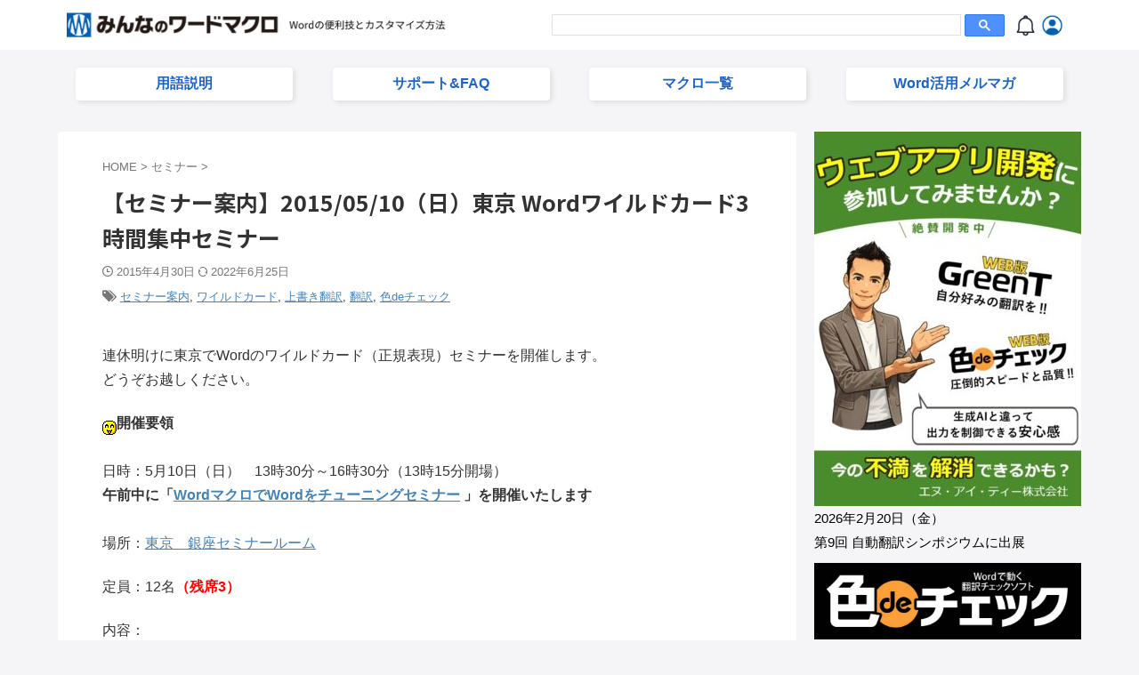

--- FILE ---
content_type: text/html; charset=UTF-8
request_url: https://www.wordvbalab.com/seminar/2435/
body_size: 27947
content:

<!DOCTYPE html>
<!--[if lt IE 7]>
<html class="ie6" lang="ja"> <![endif]-->
<!--[if IE 7]>
<html class="i7" lang="ja"> <![endif]-->
<!--[if IE 8]>
<html class="ie" lang="ja"> <![endif]-->
<!--[if gt IE 8]><!-->
<html lang="ja" class="s-navi-search-overlay ">
	<!--<![endif]-->
	<head prefix="og: http://ogp.me/ns# fb: http://ogp.me/ns/fb# article: http://ogp.me/ns/article#">
				<meta charset="UTF-8" >
		<meta name="viewport" content="width=device-width,initial-scale=1.0,user-scalable=no,viewport-fit=cover">
		<meta name="format-detection" content="telephone=no" >
		<meta name="referrer" content="no-referrer-when-downgrade"/>

		
		<link rel="alternate" type="application/rss+xml" title="みんなのワードマクロ RSS Feed" href="https://www.wordvbalab.com/feed/" />
		<link rel="pingback" href="https://www.wordvbalab.com/xmlrpc.php" >
		<!--[if lt IE 9]>
		<script src="https://www.wordvbalab.com/wp-content/themes/affinger/js/html5shiv.js"></script>
		<![endif]-->
				<meta name='robots' content='max-image-preview:large' />
<title>【セミナー案内】2015/05/10（日）東京 Wordワイルドカード3時間集中セミナー - みんなのワードマクロ</title>
<link rel='dns-prefetch' href='//ajax.googleapis.com' />
<link rel='dns-prefetch' href='//www.googletagmanager.com' />
<script type="text/javascript" id="wpp-js" src="https://www.wordvbalab.com/wp-content/plugins/wordpress-popular-posts/assets/js/wpp.min.js?ver=7.3.6" data-sampling="0" data-sampling-rate="100" data-api-url="https://www.wordvbalab.com/wp-json/wordpress-popular-posts" data-post-id="2435" data-token="96f5f8463b" data-lang="0" data-debug="0"></script>
<link rel="alternate" title="oEmbed (JSON)" type="application/json+oembed" href="https://www.wordvbalab.com/wp-json/oembed/1.0/embed?url=https%3A%2F%2Fwww.wordvbalab.com%2Fseminar%2F2435%2F" />
<link rel="alternate" title="oEmbed (XML)" type="text/xml+oembed" href="https://www.wordvbalab.com/wp-json/oembed/1.0/embed?url=https%3A%2F%2Fwww.wordvbalab.com%2Fseminar%2F2435%2F&#038;format=xml" />
<style id='wp-img-auto-sizes-contain-inline-css' type='text/css'>
img:is([sizes=auto i],[sizes^="auto," i]){contain-intrinsic-size:3000px 1500px}
/*# sourceURL=wp-img-auto-sizes-contain-inline-css */
</style>
<style id='wp-emoji-styles-inline-css' type='text/css'>

	img.wp-smiley, img.emoji {
		display: inline !important;
		border: none !important;
		box-shadow: none !important;
		height: 1em !important;
		width: 1em !important;
		margin: 0 0.07em !important;
		vertical-align: -0.1em !important;
		background: none !important;
		padding: 0 !important;
	}
/*# sourceURL=wp-emoji-styles-inline-css */
</style>
<link rel='stylesheet' id='wp-block-library-css' href='https://www.wordvbalab.com/wp-includes/css/dist/block-library/style.min.css?ver=6.9' type='text/css' media='all' />
<style id='global-styles-inline-css' type='text/css'>
:root{--wp--preset--aspect-ratio--square: 1;--wp--preset--aspect-ratio--4-3: 4/3;--wp--preset--aspect-ratio--3-4: 3/4;--wp--preset--aspect-ratio--3-2: 3/2;--wp--preset--aspect-ratio--2-3: 2/3;--wp--preset--aspect-ratio--16-9: 16/9;--wp--preset--aspect-ratio--9-16: 9/16;--wp--preset--color--black: #000000;--wp--preset--color--cyan-bluish-gray: #abb8c3;--wp--preset--color--white: #ffffff;--wp--preset--color--pale-pink: #f78da7;--wp--preset--color--vivid-red: #cf2e2e;--wp--preset--color--luminous-vivid-orange: #ff6900;--wp--preset--color--luminous-vivid-amber: #fcb900;--wp--preset--color--light-green-cyan: #eefaff;--wp--preset--color--vivid-green-cyan: #00d084;--wp--preset--color--pale-cyan-blue: #8ed1fc;--wp--preset--color--vivid-cyan-blue: #0693e3;--wp--preset--color--vivid-purple: #9b51e0;--wp--preset--color--soft-red: #e92f3d;--wp--preset--color--light-grayish-red: #fdf0f2;--wp--preset--color--vivid-yellow: #ffc107;--wp--preset--color--very-pale-yellow: #fffde7;--wp--preset--color--very-light-gray: #fafafa;--wp--preset--color--very-dark-gray: #313131;--wp--preset--color--original-color-a: #f5f5f7;--wp--preset--color--original-color-b: ;--wp--preset--color--original-color-c: #fafafa;--wp--preset--color--original-color-d: #333;--wp--preset--gradient--vivid-cyan-blue-to-vivid-purple: linear-gradient(135deg,rgb(6,147,227) 0%,rgb(155,81,224) 100%);--wp--preset--gradient--light-green-cyan-to-vivid-green-cyan: linear-gradient(135deg,rgb(122,220,180) 0%,rgb(0,208,130) 100%);--wp--preset--gradient--luminous-vivid-amber-to-luminous-vivid-orange: linear-gradient(135deg,rgb(252,185,0) 0%,rgb(255,105,0) 100%);--wp--preset--gradient--luminous-vivid-orange-to-vivid-red: linear-gradient(135deg,rgb(255,105,0) 0%,rgb(207,46,46) 100%);--wp--preset--gradient--very-light-gray-to-cyan-bluish-gray: linear-gradient(135deg,rgb(238,238,238) 0%,rgb(169,184,195) 100%);--wp--preset--gradient--cool-to-warm-spectrum: linear-gradient(135deg,rgb(74,234,220) 0%,rgb(151,120,209) 20%,rgb(207,42,186) 40%,rgb(238,44,130) 60%,rgb(251,105,98) 80%,rgb(254,248,76) 100%);--wp--preset--gradient--blush-light-purple: linear-gradient(135deg,rgb(255,206,236) 0%,rgb(152,150,240) 100%);--wp--preset--gradient--blush-bordeaux: linear-gradient(135deg,rgb(254,205,165) 0%,rgb(254,45,45) 50%,rgb(107,0,62) 100%);--wp--preset--gradient--luminous-dusk: linear-gradient(135deg,rgb(255,203,112) 0%,rgb(199,81,192) 50%,rgb(65,88,208) 100%);--wp--preset--gradient--pale-ocean: linear-gradient(135deg,rgb(255,245,203) 0%,rgb(182,227,212) 50%,rgb(51,167,181) 100%);--wp--preset--gradient--electric-grass: linear-gradient(135deg,rgb(202,248,128) 0%,rgb(113,206,126) 100%);--wp--preset--gradient--midnight: linear-gradient(135deg,rgb(2,3,129) 0%,rgb(40,116,252) 100%);--wp--preset--font-size--small: .8em;--wp--preset--font-size--medium: 20px;--wp--preset--font-size--large: 1.5em;--wp--preset--font-size--x-large: 42px;--wp--preset--font-size--st-regular: 1em;--wp--preset--font-size--huge: 3em;--wp--preset--spacing--20: 0.44rem;--wp--preset--spacing--30: 0.67rem;--wp--preset--spacing--40: 1rem;--wp--preset--spacing--50: 1.5rem;--wp--preset--spacing--60: 2.25rem;--wp--preset--spacing--70: 3.38rem;--wp--preset--spacing--80: 5.06rem;--wp--preset--shadow--natural: 6px 6px 9px rgba(0, 0, 0, 0.2);--wp--preset--shadow--deep: 12px 12px 50px rgba(0, 0, 0, 0.4);--wp--preset--shadow--sharp: 6px 6px 0px rgba(0, 0, 0, 0.2);--wp--preset--shadow--outlined: 6px 6px 0px -3px rgb(255, 255, 255), 6px 6px rgb(0, 0, 0);--wp--preset--shadow--crisp: 6px 6px 0px rgb(0, 0, 0);}:where(.is-layout-flex){gap: 0.5em;}:where(.is-layout-grid){gap: 0.5em;}body .is-layout-flex{display: flex;}.is-layout-flex{flex-wrap: wrap;align-items: center;}.is-layout-flex > :is(*, div){margin: 0;}body .is-layout-grid{display: grid;}.is-layout-grid > :is(*, div){margin: 0;}:where(.wp-block-columns.is-layout-flex){gap: 2em;}:where(.wp-block-columns.is-layout-grid){gap: 2em;}:where(.wp-block-post-template.is-layout-flex){gap: 1.25em;}:where(.wp-block-post-template.is-layout-grid){gap: 1.25em;}.has-black-color{color: var(--wp--preset--color--black) !important;}.has-cyan-bluish-gray-color{color: var(--wp--preset--color--cyan-bluish-gray) !important;}.has-white-color{color: var(--wp--preset--color--white) !important;}.has-pale-pink-color{color: var(--wp--preset--color--pale-pink) !important;}.has-vivid-red-color{color: var(--wp--preset--color--vivid-red) !important;}.has-luminous-vivid-orange-color{color: var(--wp--preset--color--luminous-vivid-orange) !important;}.has-luminous-vivid-amber-color{color: var(--wp--preset--color--luminous-vivid-amber) !important;}.has-light-green-cyan-color{color: var(--wp--preset--color--light-green-cyan) !important;}.has-vivid-green-cyan-color{color: var(--wp--preset--color--vivid-green-cyan) !important;}.has-pale-cyan-blue-color{color: var(--wp--preset--color--pale-cyan-blue) !important;}.has-vivid-cyan-blue-color{color: var(--wp--preset--color--vivid-cyan-blue) !important;}.has-vivid-purple-color{color: var(--wp--preset--color--vivid-purple) !important;}.has-black-background-color{background-color: var(--wp--preset--color--black) !important;}.has-cyan-bluish-gray-background-color{background-color: var(--wp--preset--color--cyan-bluish-gray) !important;}.has-white-background-color{background-color: var(--wp--preset--color--white) !important;}.has-pale-pink-background-color{background-color: var(--wp--preset--color--pale-pink) !important;}.has-vivid-red-background-color{background-color: var(--wp--preset--color--vivid-red) !important;}.has-luminous-vivid-orange-background-color{background-color: var(--wp--preset--color--luminous-vivid-orange) !important;}.has-luminous-vivid-amber-background-color{background-color: var(--wp--preset--color--luminous-vivid-amber) !important;}.has-light-green-cyan-background-color{background-color: var(--wp--preset--color--light-green-cyan) !important;}.has-vivid-green-cyan-background-color{background-color: var(--wp--preset--color--vivid-green-cyan) !important;}.has-pale-cyan-blue-background-color{background-color: var(--wp--preset--color--pale-cyan-blue) !important;}.has-vivid-cyan-blue-background-color{background-color: var(--wp--preset--color--vivid-cyan-blue) !important;}.has-vivid-purple-background-color{background-color: var(--wp--preset--color--vivid-purple) !important;}.has-black-border-color{border-color: var(--wp--preset--color--black) !important;}.has-cyan-bluish-gray-border-color{border-color: var(--wp--preset--color--cyan-bluish-gray) !important;}.has-white-border-color{border-color: var(--wp--preset--color--white) !important;}.has-pale-pink-border-color{border-color: var(--wp--preset--color--pale-pink) !important;}.has-vivid-red-border-color{border-color: var(--wp--preset--color--vivid-red) !important;}.has-luminous-vivid-orange-border-color{border-color: var(--wp--preset--color--luminous-vivid-orange) !important;}.has-luminous-vivid-amber-border-color{border-color: var(--wp--preset--color--luminous-vivid-amber) !important;}.has-light-green-cyan-border-color{border-color: var(--wp--preset--color--light-green-cyan) !important;}.has-vivid-green-cyan-border-color{border-color: var(--wp--preset--color--vivid-green-cyan) !important;}.has-pale-cyan-blue-border-color{border-color: var(--wp--preset--color--pale-cyan-blue) !important;}.has-vivid-cyan-blue-border-color{border-color: var(--wp--preset--color--vivid-cyan-blue) !important;}.has-vivid-purple-border-color{border-color: var(--wp--preset--color--vivid-purple) !important;}.has-vivid-cyan-blue-to-vivid-purple-gradient-background{background: var(--wp--preset--gradient--vivid-cyan-blue-to-vivid-purple) !important;}.has-light-green-cyan-to-vivid-green-cyan-gradient-background{background: var(--wp--preset--gradient--light-green-cyan-to-vivid-green-cyan) !important;}.has-luminous-vivid-amber-to-luminous-vivid-orange-gradient-background{background: var(--wp--preset--gradient--luminous-vivid-amber-to-luminous-vivid-orange) !important;}.has-luminous-vivid-orange-to-vivid-red-gradient-background{background: var(--wp--preset--gradient--luminous-vivid-orange-to-vivid-red) !important;}.has-very-light-gray-to-cyan-bluish-gray-gradient-background{background: var(--wp--preset--gradient--very-light-gray-to-cyan-bluish-gray) !important;}.has-cool-to-warm-spectrum-gradient-background{background: var(--wp--preset--gradient--cool-to-warm-spectrum) !important;}.has-blush-light-purple-gradient-background{background: var(--wp--preset--gradient--blush-light-purple) !important;}.has-blush-bordeaux-gradient-background{background: var(--wp--preset--gradient--blush-bordeaux) !important;}.has-luminous-dusk-gradient-background{background: var(--wp--preset--gradient--luminous-dusk) !important;}.has-pale-ocean-gradient-background{background: var(--wp--preset--gradient--pale-ocean) !important;}.has-electric-grass-gradient-background{background: var(--wp--preset--gradient--electric-grass) !important;}.has-midnight-gradient-background{background: var(--wp--preset--gradient--midnight) !important;}.has-small-font-size{font-size: var(--wp--preset--font-size--small) !important;}.has-medium-font-size{font-size: var(--wp--preset--font-size--medium) !important;}.has-large-font-size{font-size: var(--wp--preset--font-size--large) !important;}.has-x-large-font-size{font-size: var(--wp--preset--font-size--x-large) !important;}
/*# sourceURL=global-styles-inline-css */
</style>

<style id='classic-theme-styles-inline-css' type='text/css'>
/*! This file is auto-generated */
.wp-block-button__link{color:#fff;background-color:#32373c;border-radius:9999px;box-shadow:none;text-decoration:none;padding:calc(.667em + 2px) calc(1.333em + 2px);font-size:1.125em}.wp-block-file__button{background:#32373c;color:#fff;text-decoration:none}
/*# sourceURL=/wp-includes/css/classic-themes.min.css */
</style>
<link rel='stylesheet' id='wpdm-fonticon-css' href='https://www.wordvbalab.com/wp-content/plugins/download-manager/assets/wpdm-iconfont/css/wpdm-icons.css?ver=6.9' type='text/css' media='all' />
<link rel='stylesheet' id='wpdm-front-css' href='https://www.wordvbalab.com/wp-content/plugins/download-manager/assets/css/front.min.css?ver=6.9' type='text/css' media='all' />
<link rel='stylesheet' id='ez-toc-css' href='https://www.wordvbalab.com/wp-content/plugins/easy-table-of-contents/assets/css/screen.min.css?ver=2.0.80' type='text/css' media='all' />
<style id='ez-toc-inline-css' type='text/css'>
div#ez-toc-container .ez-toc-title {font-size: 120%;}div#ez-toc-container .ez-toc-title {font-weight: 500;}div#ez-toc-container ul li , div#ez-toc-container ul li a {font-size: 95%;}div#ez-toc-container ul li , div#ez-toc-container ul li a {font-weight: 500;}div#ez-toc-container nav ul ul li {font-size: 90%;}div#ez-toc-container {background: #e2ecfb;border: 1px solid #ffffff;width: 66%;}div#ez-toc-container p.ez-toc-title , #ez-toc-container .ez_toc_custom_title_icon , #ez-toc-container .ez_toc_custom_toc_icon {color: #000000;}div#ez-toc-container ul.ez-toc-list a {color: #000000;}div#ez-toc-container ul.ez-toc-list a:hover {color: #6d6d6d;}div#ez-toc-container ul.ez-toc-list a:visited {color: #000000;}.ez-toc-counter nav ul li a::before {color: ;}.ez-toc-box-title {font-weight: bold; margin-bottom: 10px; text-align: center; text-transform: uppercase; letter-spacing: 1px; color: #666; padding-bottom: 5px;position:absolute;top:-4%;left:5%;background-color: inherit;transition: top 0.3s ease;}.ez-toc-box-title.toc-closed {top:-25%;}
.ez-toc-container-direction {direction: ltr;}.ez-toc-counter ul {direction: ltr;counter-reset: item ;}.ez-toc-counter nav ul li a::before {content: counter(item, circle) '  ';margin-right: .2em; counter-increment: item;flex-grow: 0;flex-shrink: 0;float: left; }.ez-toc-widget-direction {direction: ltr;}.ez-toc-widget-container ul {direction: ltr;counter-reset: item ;}.ez-toc-widget-container nav ul li a::before {content: counter(item, circle) '  ';margin-right: .2em; counter-increment: item;flex-grow: 0;flex-shrink: 0;float: left; }
/*# sourceURL=ez-toc-inline-css */
</style>
<link rel='stylesheet' id='wordpress-popular-posts-css-css' href='https://www.wordvbalab.com/wp-content/plugins/wordpress-popular-posts/assets/css/wpp.css?ver=7.3.6' type='text/css' media='all' />
<link rel='stylesheet' id='normalize-css' href='https://www.wordvbalab.com/wp-content/themes/affinger/css/normalize.css?ver=1.5.9' type='text/css' media='all' />
<link rel='stylesheet' id='font-awesome-css' href='https://www.wordvbalab.com/wp-content/themes/affinger/css/fontawesome/css/font-awesome.min.css?ver=4.7.0' type='text/css' media='all' />
<link rel='stylesheet' id='font-awesome-animation-css' href='https://www.wordvbalab.com/wp-content/themes/affinger/css/fontawesome/css/font-awesome-animation.min.css?ver=6.9' type='text/css' media='all' />
<link rel='stylesheet' id='st_svg-css' href='https://www.wordvbalab.com/wp-content/themes/affinger/st_svg/style.css?ver=20240601' type='text/css' media='all' />
<link rel='stylesheet' id='slick-css' href='https://www.wordvbalab.com/wp-content/themes/affinger/vendor/slick/slick.css?ver=1.8.0' type='text/css' media='all' />
<link rel='stylesheet' id='slick-theme-css' href='https://www.wordvbalab.com/wp-content/themes/affinger/vendor/slick/slick-theme.css?ver=1.8.0' type='text/css' media='all' />
<link rel='stylesheet' id='fonts-googleapis-notosansjp-css' href='//fonts.googleapis.com/css?family=Noto+Sans+JP%3A400%2C700&#038;display=swap&#038;subset=japanese&#038;ver=6.9' type='text/css' media='all' />
<link rel='stylesheet' id='style-css' href='https://www.wordvbalab.com/wp-content/themes/affinger/style.css?ver=20240601' type='text/css' media='all' />
<link rel='stylesheet' id='child-style-css' href='https://www.wordvbalab.com/wp-content/themes/affinger-child/style.css?ver=20240601' type='text/css' media='all' />
<link rel='stylesheet' id='single-css' href='https://www.wordvbalab.com/wp-content/themes/affinger/st-rankcss.php' type='text/css' media='all' />
<link rel='stylesheet' id='fancybox-css' href='https://www.wordvbalab.com/wp-content/plugins/easy-fancybox/fancybox/1.5.4/jquery.fancybox.min.css?ver=6.9' type='text/css' media='screen' />
<style id='fancybox-inline-css' type='text/css'>
#fancybox-outer{background:#ffffff}#fancybox-content{background:#ffffff;border-color:#ffffff;color:#000000;}#fancybox-title,#fancybox-title-float-main{color:#fff}
/*# sourceURL=fancybox-inline-css */
</style>
<link rel='stylesheet' id='st-themecss-css' href='https://www.wordvbalab.com/wp-content/themes/affinger/st-themecss-loader.php?ver=6.9' type='text/css' media='all' />
<script type="text/javascript" src="//ajax.googleapis.com/ajax/libs/jquery/1.11.3/jquery.min.js?ver=1.11.3" id="jquery-js"></script>
<script type="text/javascript" src="https://www.wordvbalab.com/wp-content/plugins/download-manager/assets/js/wpdm.min.js?ver=6.9" id="wpdm-frontend-js-js"></script>
<script type="text/javascript" id="wpdm-frontjs-js-extra">
/* <![CDATA[ */
var wpdm_url = {"home":"https://www.wordvbalab.com/","site":"https://www.wordvbalab.com/","ajax":"https://www.wordvbalab.com/wp-admin/admin-ajax.php"};
var wpdm_js = {"spinner":"\u003Ci class=\"wpdm-icon wpdm-sun wpdm-spin\"\u003E\u003C/i\u003E","client_id":"25e0a6281d7595f9e1e5b81835e8e82b"};
var wpdm_strings = {"pass_var":"\u30d1\u30b9\u30ef\u30fc\u30c9\u78ba\u8a8d\u5b8c\u4e86 !","pass_var_q":"\u30c0\u30a6\u30f3\u30ed\u30fc\u30c9\u3092\u958b\u59cb\u3059\u308b\u306b\u306f\u3001\u6b21\u306e\u30dc\u30bf\u30f3\u3092\u30af\u30ea\u30c3\u30af\u3057\u3066\u304f\u3060\u3055\u3044\u3002","start_dl":"\u30c0\u30a6\u30f3\u30ed\u30fc\u30c9\u958b\u59cb"};
//# sourceURL=wpdm-frontjs-js-extra
/* ]]> */
</script>
<script type="text/javascript" src="https://www.wordvbalab.com/wp-content/plugins/download-manager/assets/js/front.min.js?ver=3.3.44" id="wpdm-frontjs-js"></script>
<script type="text/javascript" src="https://www.wordvbalab.com/wp-content/themes/affinger-child/js/st_wp_head.js?ver=6.9" id="st-theme-head-js-js"></script>
<link rel="https://api.w.org/" href="https://www.wordvbalab.com/wp-json/" /><link rel="alternate" title="JSON" type="application/json" href="https://www.wordvbalab.com/wp-json/wp/v2/posts/2435" /><link rel='shortlink' href='https://www.wordvbalab.com/?p=2435' />
<meta name="generator" content="Site Kit by Google 1.168.0" />            <style id="wpp-loading-animation-styles">@-webkit-keyframes bgslide{from{background-position-x:0}to{background-position-x:-200%}}@keyframes bgslide{from{background-position-x:0}to{background-position-x:-200%}}.wpp-widget-block-placeholder,.wpp-shortcode-placeholder{margin:0 auto;width:60px;height:3px;background:#dd3737;background:linear-gradient(90deg,#dd3737 0%,#571313 10%,#dd3737 100%);background-size:200% auto;border-radius:3px;-webkit-animation:bgslide 1s infinite linear;animation:bgslide 1s infinite linear}</style>
            <style type="text/css">.alert_nonews{ display:block;} .alert_yesnews{display:none;}</style><meta name="robots" content="index, follow" />
<meta name="thumbnail" content="https://www.wordvbalab.com/wp-content/uploads/2024/11/thumbnail_cat7.jpg">
<script async src="https://cse.google.com/cse.js?cx=b3f99af71d35141d1">
</script>
<link rel="canonical" href="https://www.wordvbalab.com/seminar/2435/" />
<style type="text/css" id="custom-background-css">
body.custom-background { background-color: #f5f5f7; }
</style>
	
<!-- Google タグ マネージャー スニペット (Site Kit が追加) -->
<script type="text/javascript">
/* <![CDATA[ */

			( function( w, d, s, l, i ) {
				w[l] = w[l] || [];
				w[l].push( {'gtm.start': new Date().getTime(), event: 'gtm.js'} );
				var f = d.getElementsByTagName( s )[0],
					j = d.createElement( s ), dl = l != 'dataLayer' ? '&l=' + l : '';
				j.async = true;
				j.src = 'https://www.googletagmanager.com/gtm.js?id=' + i + dl;
				f.parentNode.insertBefore( j, f );
			} )( window, document, 'script', 'dataLayer', 'GTM-57Z2Q9P4' );
			
/* ]]> */
</script>

<!-- (ここまで) Google タグ マネージャー スニペット (Site Kit が追加) -->
<link rel="icon" href="https://www.wordvbalab.com/wp-content/uploads/2016/06/cropped-favicon-32x32.png" sizes="32x32" />
<link rel="icon" href="https://www.wordvbalab.com/wp-content/uploads/2016/06/cropped-favicon-192x192.png" sizes="192x192" />
<link rel="apple-touch-icon" href="https://www.wordvbalab.com/wp-content/uploads/2016/06/cropped-favicon-180x180.png" />
<meta name="msapplication-TileImage" content="https://www.wordvbalab.com/wp-content/uploads/2016/06/cropped-favicon-270x270.png" />
		<style type="text/css" id="wp-custom-css">
			/* --- カードの外側余白を調整（赤枠のスペースを広げる） --- */
.custom-link-box {
    margin-bottom: 28px !important; /* ← ★ここを増やすと赤枠の余白が広がる */
    padding: 0 !important;
}

/* --- カード本体のデザイン --- */
.custom-link-box a {
    display: block;
    background: #ffffff;
    color: #0056D6;
    padding: 12px 14px;
    margin-bottom: 6px !important; /* ← カード間の余白 */
    border-radius: 6px;
    text-decoration: none;
    box-shadow: 0 2px 6px rgba(0,0,0,0.12);
    transition: all 0.2s ease;
}

/* --- ホバー時：へこむ（押し込む動き） --- */
.custom-link-box a:hover {
    box-shadow: inset 0 2px 4px rgba(0,0,0,0.18);
    transform: scale(0.98);
    color: #003ea8;
}

/* 見出しの調整 */
.st-heading {
    margin-top: 25px !important;
}




.side_menu .title {
    background: #0046B8 !important;   /* ロイヤルブルー（クリック率UPカラー） */
    color: #FFFFFF !important;        /* 白文字でコントラスト最大化 */
    padding: 10px 12px !important;
    font-weight: bold !important;
    border-radius: 6px !important;
    display: block !important;
    box-shadow: 0 2px 4px rgba(0,0,0,0.15) !important;  /* タイトルを立体的に見せる影 */
}

		</style>
		<meta name="generator" content="WordPress Download Manager 3.3.44" />
                <style>
        /* WPDM Link Template Styles */        </style>
                <style>

            :root {
                --color-primary: #4a8eff;
                --color-primary-rgb: 74, 142, 255;
                --color-primary-hover: #5998ff;
                --color-primary-active: #3281ff;
                --clr-sec: #6c757d;
                --clr-sec-rgb: 108, 117, 125;
                --clr-sec-hover: #6c757d;
                --clr-sec-active: #6c757d;
                --color-secondary: #6c757d;
                --color-secondary-rgb: 108, 117, 125;
                --color-secondary-hover: #6c757d;
                --color-secondary-active: #6c757d;
                --color-success: #018e11;
                --color-success-rgb: 1, 142, 17;
                --color-success-hover: #0aad01;
                --color-success-active: #0c8c01;
                --color-info: #2CA8FF;
                --color-info-rgb: 44, 168, 255;
                --color-info-hover: #2CA8FF;
                --color-info-active: #2CA8FF;
                --color-warning: #FFB236;
                --color-warning-rgb: 255, 178, 54;
                --color-warning-hover: #FFB236;
                --color-warning-active: #FFB236;
                --color-danger: #ff5062;
                --color-danger-rgb: 255, 80, 98;
                --color-danger-hover: #ff5062;
                --color-danger-active: #ff5062;
                --color-green: #30b570;
                --color-blue: #0073ff;
                --color-purple: #8557D3;
                --color-red: #ff5062;
                --color-muted: rgba(69, 89, 122, 0.6);
                --wpdm-font: "Sen", -apple-system, BlinkMacSystemFont, "Segoe UI", Roboto, Helvetica, Arial, sans-serif, "Apple Color Emoji", "Segoe UI Emoji", "Segoe UI Symbol";
            }

            .wpdm-download-link.btn.btn-primary {
                border-radius: 4px;
            }


        </style>
        		
<!-- OGP -->

<meta property="og:type" content="article">
<meta property="og:title" content="【セミナー案内】2015/05/10（日）東京 Wordワイルドカード3時間集中セミナー">
<meta property="og:url" content="https://www.wordvbalab.com/seminar/2435/">
<meta property="og:description" content="連休明けに東京でWordのワイルドカード（正規表現）セミナーを開催します。 どうぞお越しください。 開催要領 日時：5月10日（日）　13時30分～16時30分（13時15分開場） 午前中に「Word">
<meta property="og:site_name" content="みんなのワードマクロ">
<meta property="og:image" content="https://www.wordvbalab.com/wp-content/uploads/2024/11/thumbnail_cat7.jpg">


	<meta property="article:published_time" content="2015-04-30T21:06:28+09:00" />
		<meta property="article:author" content="nit" />

<!-- /OGP -->
		


<script>
	(function (window, document, $, undefined) {
		'use strict';

		var SlideBox = (function () {
			/**
			 * @param $element
			 *
			 * @constructor
			 */
			function SlideBox($element) {
				this._$element = $element;
			}

			SlideBox.prototype.$content = function () {
				return this._$element.find('[data-st-slidebox-content]');
			};

			SlideBox.prototype.$toggle = function () {
				return this._$element.find('[data-st-slidebox-toggle]');
			};

			SlideBox.prototype.$icon = function () {
				return this._$element.find('[data-st-slidebox-icon]');
			};

			SlideBox.prototype.$text = function () {
				return this._$element.find('[data-st-slidebox-text]');
			};

			SlideBox.prototype.is_expanded = function () {
				return !!(this._$element.filter('[data-st-slidebox-expanded="true"]').length);
			};

			SlideBox.prototype.expand = function () {
				var self = this;

				this.$content().slideDown()
					.promise()
					.then(function () {
						var $icon = self.$icon();
						var $text = self.$text();

						$icon.removeClass($icon.attr('data-st-slidebox-icon-collapsed'))
							.addClass($icon.attr('data-st-slidebox-icon-expanded'))

						$text.text($text.attr('data-st-slidebox-text-expanded'))

						self._$element.removeClass('is-collapsed')
							.addClass('is-expanded');

						self._$element.attr('data-st-slidebox-expanded', 'true');
					});
			};

			SlideBox.prototype.collapse = function () {
				var self = this;

				this.$content().slideUp()
					.promise()
					.then(function () {
						var $icon = self.$icon();
						var $text = self.$text();

						$icon.removeClass($icon.attr('data-st-slidebox-icon-expanded'))
							.addClass($icon.attr('data-st-slidebox-icon-collapsed'))

						$text.text($text.attr('data-st-slidebox-text-collapsed'))

						self._$element.removeClass('is-expanded')
							.addClass('is-collapsed');

						self._$element.attr('data-st-slidebox-expanded', 'false');
					});
			};

			SlideBox.prototype.toggle = function () {
				if (this.is_expanded()) {
					this.collapse();
				} else {
					this.expand();
				}
			};

			SlideBox.prototype.add_event_listeners = function () {
				var self = this;

				this.$toggle().on('click', function (event) {
					self.toggle();
				});
			};

			SlideBox.prototype.initialize = function () {
				this.add_event_listeners();
			};

			return SlideBox;
		}());

		function on_ready() {
			var slideBoxes = [];

			$('[data-st-slidebox]').each(function () {
				var $element = $(this);
				var slideBox = new SlideBox($element);

				slideBoxes.push(slideBox);

				slideBox.initialize();
			});

			return slideBoxes;
		}

		$(on_ready);
	}(window, window.document, jQuery));
</script>

	<script>
		(function (window, document, $, undefined) {
			'use strict';

			$(function(){
			$('.post h2:not([class^="is-style-st-heading-custom-"]):not([class*=" is-style-st-heading-custom-"]):not(.st-css-no2) , .h2modoki').wrapInner('<span class="st-dash-design"></span>');
			})
		}(window, window.document, jQuery));
	</script>

<script>
	(function (window, document, $, undefined) {
		'use strict';

		$(function(){
			/* 第一階層のみの目次にクラスを挿入 */
			$("#toc_container:not(:has(ul ul))").addClass("only-toc");
			/* アコーディオンメニュー内のカテゴリーにクラス追加 */
			$(".st-ac-box ul:has(.cat-item)").each(function(){
				$(this).addClass("st-ac-cat");
			});
		});
	}(window, window.document, jQuery));
</script>

<script>
	(function (window, document, $, undefined) {
		'use strict';

		$(function(){
									$('.st-star').parent('.rankh4').css('padding-bottom','5px'); // スターがある場合のランキング見出し調整
		});
	}(window, window.document, jQuery));
</script>




	<script>
		(function (window, document, $, undefined) {
			'use strict';

			$(function() {
				$('.is-style-st-paragraph-kaiwa').wrapInner('<span class="st-paragraph-kaiwa-text">');
			});
		}(window, window.document, jQuery));
	</script>

	<script>
		(function (window, document, $, undefined) {
			'use strict';

			$(function() {
				$('.is-style-st-paragraph-kaiwa-b').wrapInner('<span class="st-paragraph-kaiwa-text">');
			});
		}(window, window.document, jQuery));
	</script>

<script>
	/* Gutenbergスタイルを調整 */
	(function (window, document, $, undefined) {
		'use strict';

		$(function() {
			$( '[class^="is-style-st-paragraph-"],[class*=" is-style-st-paragraph-"]' ).wrapInner( '<span class="st-noflex"></span>' );
		});
	}(window, window.document, jQuery));
</script>





	<script>
	$(document).ready(function(){
		// headbox-bgの高さを取得して適用する関数
		var headbox = $('#headbox-bg');
		var headboxHeight = headbox.length > 0 ? headbox.height() : 0; // headbox-bgが存在する場合のみ高さを計算

		// スクロールイベント
		$(window).scroll(function() {
			// 現在のスクロール位置を取得
			var scroll = $(window).scrollTop();

			// headbox-bgが存在するか確認し、存在する場合のみ処理を行う
			if (headbox.length > 0) {
				var currentHeight = headbox.height(); // headbox-bgの高さを再計算

				// スクロール位置がheadbox-bgの高さ以上の場合
				if (scroll >= currentHeight) {
					headbox.addClass('st-header-fixed'); // st-header-fixedクラスを追加
				} else {
					headbox.removeClass('st-header-fixed'); // st-header-fixedクラスを削除
				}
			}
		});
	});
	</script>
			</head>
	<body ontouchstart="" class="wp-singular post-template-default single single-post postid-2435 single-format-standard custom-background wp-theme-affinger wp-child-theme-affinger-child st-af-ex single-cat-7 not-front-page" >				<div id="st-ami">
				<div id="wrapper" class="" ontouchstart="">
				<div id="wrapper-in">

					

<header id="">
	<div id="header-full">
		<div id="headbox-bg-fixed">
			<div id="headbox-bg">
				<div id="headbox">

						<nav id="s-navi" class="pcnone" data-st-nav data-st-nav-type="normal">
		<dl class="acordion is-active" data-st-nav-primary>
			<dt class="trigger">
				<p class="acordion_button"><span class="op op-menu"><i class="st-fa st-svg-menu"></i></span></p>

									<p class="acordion_button acordion_button_search"><span class="op op-search"><i class="st-fa st-svg-search_s op-search-close"></i></span></p>
				
									<div id="st-mobile-logo"></div>
				
				<!-- 追加メニュー -->
				
				<!-- 追加メニュー2 -->
				
			</dt>

			<dd class="acordion_tree">
				<div class="acordion_tree_content">

					
					<div class="menu-%e3%82%b9%e3%83%9e%e3%83%9b%e3%83%a1%e3%83%8b%e3%83%a5%e3%83%bc-container"><ul id="menu-%e3%82%b9%e3%83%9e%e3%83%9b%e3%83%a1%e3%83%8b%e3%83%a5%e3%83%bc" class="menu"><li id="menu-item-20260" class="menu-item menu-item-type-custom menu-item-object-custom menu-item-20260"><a href="https://www.wordvbalab.com/news/"><span class="menu-item-label">お知らせ</span></a></li>
<li id="menu-item-20259" class="menu-item menu-item-type-custom menu-item-object-custom menu-item-20259"><a href="https://nit-team.net/members/members/"><span class="menu-item-label">ログイン</span></a></li>
</ul></div>
					<div class="clear"></div>

					
				</div>
			</dd>

							<dd class="acordion_search">
					<div class="acordion_search_content">
													<div id="search" class="search-custom-d">
	<form method="get" id="searchform" action="https://www.wordvbalab.com/">
		<label class="hidden" for="s">
					</label>
		<input type="text" placeholder="wordvbalab.com内で検索" value="" name="s" id="s" />
		<input type="submit" value="&#xf002;" class="st-fa" id="searchsubmit" />
	</form>
</div>
<!-- /stinger -->
											</div>
				</dd>
					</dl>

					</nav>

											<div id="header-l">
							
							<div id="st-text-logo">
									<!-- ロゴ又はブログ名 -->
    					<p class="sitename sitename-only"><a href="https://www.wordvbalab.com/">
                					<img class="sitename-only-img" src="https://www.wordvbalab.com/wp-content/uploads/2024/11/minnano-word-macro_pc.png" width="1016" height="82" alt="みんなのワードマクロ">                            </a></p>
            
							</div>
						</div><!-- /#header-l -->
					
					<div id="header-r" class="smanone">
						
	<div id="custom_html-6" class="widget_text headbox widget_custom_html"><div class="textwidget custom-html-widget"><div class="flex">
	<div class="flex-item">
			<!--<div id="search-2" class="headbox widget_search">
				<div id="search" class="search-custom-d">
					<form method="get" id="searchform" action="https://www.wordvbalab.com/">
		<label class="hidden" for="s">
					</label>
		<input type="text" placeholder="" value="" name="s" id="s" />
		<input type="submit" value="&#xf002;" class="st-fa" id="searchsubmit" />
	</form>
</div>
	</div>-->
		<div class="gcse-searchbox-only"></div>
		</div>
	<!--function.phpでニュースの有無を判定して、CSS制御-->
	<div class="flex-item">
			<a href="https://www.wordvbalab.com/news/"><img src="https://www.wordvbalab.com/wp-content/uploads/2025/01/bell_no-news-1.png" class="alert_nonews alert_news"></a>
				<a href="https://www.wordvbalab.com/news/"><img src="https://www.wordvbalab.com/wp-content/uploads/2025/01/bell_news2.png" class="alert_yesnews alert_news"></a>
	</div>
		<div class="flex-item">
				<!--<a href="https://nit-team.net/members/members/" class="login_button">ログイン</a>-->
			<a href="https://nit-team.net/members/members/" target="_blank" rel="noopener noreferrer"><img src="https://www.wordvbalab.com/wp-content/uploads/2025/01/login.png" class="login_icon"></a>
		</div>
</div></div></div>					</div><!-- /#header-r -->

				</div><!-- /#headbox -->
			</div><!-- /#headbox-bg clearfix -->
		</div><!-- /#headbox-bg-fixed -->

		
		
		
		
			

			<div id="gazou-wide">
												<div id="st-headerbox">
						<div id="st-header">
						</div>
					</div>
									</div>
		
	</div><!-- #header-full -->

	
	<div id="st-header-under-widgets-box-wrap">
		<div id="st-header-under-widgets-box">
						
		<div id="st_custom_html_widget-1" class="widget_text st-header-under-widgets widget_st_custom_html_widget">
		
		<div class="textwidget custom-html-widget">
			<div class="header-under">
	<div class="flex">
		<div class="flex-item"><a href="https://www.wordvbalab.com/glossary/">用語説明</a></div>
				<div class="flex-item"><a href="https://www.wordvbalab.com/support/">サポート&FAQ</a></div>
				<div class="flex-item"><a href="https://www.wordvbalab.com/page-1337/">マクロ一覧</a>
		</div>
				<div class="flex-item"><a href="https://nit-team.net/members/ent/e/Y7cktihcmdwNjBWk/"  target="_blank" rel="noopener noreferrer">Word活用メルマガ</a>
				</div>
	</div>
</div>		</div>

		</div>
				</div>
	</div>





</header>

					<div id="content-w">

						
						
	
			<div id="st-header-post-under-box" class="st-header-post-no-data "
		     style="">
			<div class="st-dark-cover">
							</div>
		</div>
	
<div id="content" class="clearfix">
	<div id="contentInner">
		<main>
			<article>
									<div id="post-2435" class="st-post post-2435 post type-post status-publish format-standard has-post-thumbnail hentry category-seminar tag-41 tag-30 tag-46 tag-73 tag-de">
				
					
					
					
					<!--ぱんくず -->
											<div
							id="breadcrumb">
							<ol itemscope itemtype="http://schema.org/BreadcrumbList">
								<li itemprop="itemListElement" itemscope itemtype="http://schema.org/ListItem">
									<a href="https://www.wordvbalab.com" itemprop="item">
										<span itemprop="name">HOME</span>
									</a>
									&gt;
									<meta itemprop="position" content="1"/>
								</li>

								
																	<li itemprop="itemListElement" itemscope itemtype="http://schema.org/ListItem">
										<a href="https://www.wordvbalab.com/category/seminar/" itemprop="item">
											<span
												itemprop="name">セミナー</span>
										</a>
										&gt;
										<meta itemprop="position" content="2"/>
									</li>
																								</ol>

													</div>
										<!--/ ぱんくず -->

					<!--ループ開始 -->
															
																								
						<h1 class="entry-title">【セミナー案内】2015/05/10（日）東京 Wordワイルドカード3時間集中セミナー</h1>

						
	<div class="blogbox ">
		<p><span class="kdate">
														<i class="st-fa st-svg-clock-o"></i>2015年4月30日										<i class="st-fa st-svg-refresh"></i><time class="updated" datetime="2022-06-25T21:13:46+0900">2022年6月25日</time>
						</span></p>
	</div>
					
					
																		<div class="post_tag_list"><a href="https://www.wordvbalab.com/tag/%e3%82%bb%e3%83%9f%e3%83%8a%e3%83%bc%e6%a1%88%e5%86%85/" rel="tag">セミナー案内</a>,
<a href="https://www.wordvbalab.com/tag/%e3%83%af%e3%82%a4%e3%83%ab%e3%83%89%e3%82%ab%e3%83%bc%e3%83%89/" rel="tag">ワイルドカード</a>,
<a href="https://www.wordvbalab.com/tag/%e4%b8%8a%e6%9b%b8%e3%81%8d%e7%bf%bb%e8%a8%b3/" rel="tag">上書き翻訳</a>,
<a href="https://www.wordvbalab.com/tag/%e7%bf%bb%e8%a8%b3/" rel="tag">翻訳</a>,
<a href="https://www.wordvbalab.com/tag/%e8%89%b2de%e3%83%81%e3%82%a7%e3%83%83%e3%82%af/" rel="tag">色deチェック</a></div><div id="text-35" class="st-widgets-box post-widgets-middle widget_text">			<div class="textwidget">
</div>
		</div>											
					
					<div class="mainbox">
						<div id="nocopy" ><!-- コピー禁止エリアここから -->
																						
							
							
							<div class="entry-content">
								<p>連休明けに東京でWordのワイルドカード（正規表現）セミナーを開催します。<br />
どうぞお越しください。</p>
<p><span style="font-size: medium;"><b><img decoding="async" src="http://emoji.ameba.jp/img/user/sa/santos100/170197.gif" alt="イケてる" />開催要領<br />
</b></span><br />
日時：5月10日（日）　13時30分～16時30分（13時15分開場）<br />
<b>午前中に「<a href="https://www.wordvbalab.com/seminar/3078/">WordマクロでWordをチューニングセミナー</a> 」を開催いたします<br />
</b><br />
場所：<a href="http://www.ginza-plus.net/pdf/map/customer_ginzaseminar_map.pdf" target="_blank" rel="noopener">東京　銀座セミナールーム</a></p>
<p>定員：12名<span style="color: #ff0000;"><b>（残席3）</b></span></p>
<p>内容：</p>
<p>第1部　Wordワイルドカードの解説<br />
第2部　翻訳チェックソフト「<a href="https://www.wordvbalab.com/word-addin/iro-de-check/">色deチェック</a> 」でのワイルドカードの活用事例</p>
<p>備考：<br />
<b>パソコンセミナーです。パソコンをお持ちください。</b><br />
先着2名様までパソコンレンタルをいたします。</p>
<p><span style="font-size: medium;"><b><img decoding="async" src="http://emoji.ameba.jp/img/user/sa/santos100/170197.gif" alt="イケてる" />内容詳細</b></span></p>
<p><b>セミナーで得られること<br />
</b><br />
セミナータイトルの「<b>Wordワイルドカード（正規表現）の読み方、書き方、使い方</b>」の通り、このセミナーだけで、ワイルドカード（正規表現）を少なくとも読んで使えるようになります。</p>
<p>具体的には以下の効果を持ち帰りいただきます。</p>
<p><b>ワイルドカードの検索式、置換式を読めるようになる<br />
コピペして使える<br />
目的に合わせて既存の検索式・置換式を改造できる<br />
</b></p>
<p>私が実務で使っているデータを差し上げます。コピペしてご活用ください。<br />
どのような目的で、どのような場面で使うのかをお試しください。<b><br />
</b><b></b></p>
<p>ワイルドカードの効果</p>
<p>セミナーでは、翻訳者としてどのようにワイルドカードを使うのか？という事例を紹介します。文法やルールを知っていても意味がありません。翻訳者として知っておくべきルールだけを厳選して紹介します。</p>
<p>ワイルドカードを使えば</p>
<p><b>全角数字を探す（着色する）<br />
半角数字を探す（着色する）<br />
図番号を探す（着色する）</b><br />
<b>シングルスペースの英文表記中のダブルスペース</b>を探す</p>
<p>のようなことができます。</p>
<p>また、表記のゆれや誤記の発見などができるようになるため、翻訳文をより美しく修正できます。</p>
<p>さらに、このノウハウをWordで動く翻訳チェックソフトの「<a href="https://www.wordvbalab.com/word-addin/iro-de-check/">色deチェック</a> 」で活用した場合の効果についてもご紹介します。</p>
<p>ぜひお越しください。</p>
<p><b>ワイルドカードの基本ルールをご紹介</b></p>
<p>初めてワイルドカードを扱う方々が、最低限知っておくといいなと思うところをご紹介します。</p>
<p>かつてのブログ「みんなのワードマクロ」の記事に、ワイルドカード関連の資料を掲載しました。<br />
このような話をします。</p>
<p><a href="https://www.wordvbalab.com/word/2484/">ワイルドカード検索の資料</a><br />
<a href="https://www.wordvbalab.com/word/4475/">ワイルドカード置換の資料</a></p>
<p>応用技では、以下のことをご紹介したいと思います。</p>
<p><a href="https://www.wordvbalab.com/word/2418/">【Word】ワイルドカードの文字列の範囲の選び方</a></p>
<p>ノートパソコンを持参される方には、実際にワイルドカードの検索式や置換式を使っていただきその効果を体験いただきたいと思っています。</p>
<p>クイズを解きながらワイルドカードのことを学べる実習セミナーです。</p>
<p>具体的な事例をクイズ形式で回答いただき、どうしたらよい検索や置換ができるのかをその場で納得できるように解説します。</p>
<p>ルールを知っているだけでは検索式や置換式は作れません。<br />
ちょっとしたコツを理解し、それを応用してみましょう。</p>
<p><b>ワイルドカードとの付き合い方</b></p>
<p>目的に応じてワイルドカードを使えばいいと思います。</p>
<p>しかも、自己責任で。</p>
<p>ワイルドカードもツールの一つですから、使ってなんぼです。</p>
<p>使ってみると間違いに気づきます。使って失敗して、そこからまた工夫が始まります。</p>
<p>あと、「時間をかけて完璧なワイルドカードの式を考えるくらいなら、60点の式を作って残りは手作業する方がいい」とも思っています。気楽につきあっていきましょう。</p>
<p>私はかつて、ネットや本を参考にして作ったワイルドカードの式を何個もWordファイルにストックしておいて、それをコピペして使っていました。</p>
<p>当時は基本ルールを理解していなかったので、その都度考えて作るのが難しかったからです。</p>
<p>そのような使い方で問題ないと思います。結果を出してうれしさを何度も体験しましょう。</p>
<p>このセミナーでは基本ルールを紹介いたします。</p>
<p>「なんとなく読める気がする」という感覚と、「ワイルドカードって楽しいかも」という思いを持ち帰っていただけたら嬉しく思います。結果、ワイルドカードを使うハードルが少しでも下がればいいなと思います。</p>
<p>そして、翻訳品質を高めるために、翻訳チェックソフト「<a href="https://www.wordvbalab.com/word-addin/iro-de-check/">色deチェック</a> 」でどのようにワイルドカードを使っているのかを解説します。</p>
<p>私がチェックで用いているワイルドカードの検索式をご覧いただき、用途をご理解いただこうと思います。</p>
<p><span style="font-size: medium;"><b><img decoding="async" src="http://emoji.ameba.jp/img/user/sa/santos100/170197.gif" alt="イケてる" />特典</b></span></p>
<p>特許の上書き翻訳ですぐに使える置換用サンプルも差し上げます。<br />
（日英翻訳120例、英日翻訳50例）<br />
新田が実務で使うサンプルをもとに発想を広げて下さい。</p>
<p><span style="font-size: medium;"><b><img decoding="async" src="http://emoji.ameba.jp/img/user/sa/santos100/170197.gif" alt="イケてる" />申し込み</b></span></p>
<p><a href="http://peatix.com/event/86981/view" target="_blank" rel="noopener">申し込みサイト</a></p>
<p>▼関連記事</p>
<p>【開催案内】<b><a href="https://www.wordvbalab.com/seminar/3078/">WordマクロでWordをチューニングセミナー</a> </b></p>
							</div>
						</div><!-- コピー禁止エリアここまで -->

												
					<div class="adbox">
				
							
	
									<div style="padding-top:10px;">
						
		
	
					</div>
							</div>
			

																					<div id="news_widget-2" class="st-widgets-box post-widgets-bottom widget_news_widget"><div class="freebox"><div class="free-inbox"><div class="st-shortcode-div " style="padding: 0 0 0 0;margin: 0 0 -5px -5px;"><div class="st-minihukidashi-box " ><p class="st-minihukidashi" style="background:#FFECB3;margin: 0 0 0 0;font-weight:bold;border-radius: 30px;"><span class="st-minihukidashi-arrow" style="border-top-color: #FFECB3;"></span><span class="st-minihukidashi-flexbox"><i class="st-fa st-svg-check st-css-no" aria-hidden="true"></i>セミナー報告</span></p></div></div>
				
					<a href="https://www.wordvbalab.com/seminar/21260/" class="st-cardlink">
					<div class="kanren st-cardbox st-card-minihukidashi" >
												<dl class="clearfix">
							<dt class="st-card-img">
																																										<img width="1000" height="563" src="https://www.wordvbalab.com/wp-content/uploads/2024/11/thumbnail_cat7.jpg" class="attachment-full size-full wp-post-image" alt="" decoding="async" fetchpriority="high" srcset="https://www.wordvbalab.com/wp-content/uploads/2024/11/thumbnail_cat7.jpg 1000w, https://www.wordvbalab.com/wp-content/uploads/2024/11/thumbnail_cat7-300x169.jpg 300w, https://www.wordvbalab.com/wp-content/uploads/2024/11/thumbnail_cat7-768x432.jpg 768w" sizes="(max-width: 1000px) 100vw, 1000px" />																																					</dt>
							<dd>
																	<h5 class="st-cardbox-t">【セミナー報告】第４回 MTPE もやもや会アフタートークまとめ</h5>
								
																	<div class="st-card-excerpt smanone">
										<p>先日の第4回もやもや会の続き記事です。 もやもや会の後で、当日の発表者3名（燃脇さん、山本さんと私新田）がオンラインで話し合う機会を持ちました。いただいたアンケート結果を見ながら意見交換をし、お互いに ... </p>
									</div>
																							</dd>
						</dl>
					</div>
					</a>

				</div></div></div><div id="custom_html-11" class="widget_text st-widgets-box post-widgets-bottom widget_custom_html"><div class="textwidget custom-html-widget"><table style="width: 100%; border-collapse: collapse; border-color: #ffffff;">
<tbody>
<tr>
<td style="width: 33.3333%; border-color: #ffffff;"><a href="https://www.wordvbalab.com/tag/%e8%89%b2de%e3%83%81%e3%82%a7%e3%83%83%e3%82%af/"><img class="alignnone size-medium wp-image-21017" src="https://www.wordvbalab.com/wp-content/uploads/2025/02/1-300x169.jpg" alt="" width="300" height="169" /></a></td>
<td style="width: 33.3333%; border-color: #ffffff;"><a href="https://www.wordvbalab.com/tag/greent/"><img class="alignnone size-medium wp-image-21018" src="https://www.wordvbalab.com/wp-content/uploads/2025/02/2-300x169.jpg" alt="" width="300" height="169" /></a></td>
<td style="width: 33.3333%; border-color: #ffffff;"><a href="https://www.wordvbalab.com/tag/%e5%b1%b1%e7%8c%ab%e3%81%ae%e6%89%8b/"><img class="alignnone size-medium wp-image-21019" src="https://www.wordvbalab.com/wp-content/uploads/2025/02/3-300x169.jpg" alt="" width="300" height="169" /></a></td>
</tr>
</tbody>
</table></div></div>													
					</div><!-- .mainboxここまで -->

																
					
					
	
	<div class="sns st-sns-singular">
	<ul class="clearfix">
					<!--ツイートボタン-->
			<li class="twitter">
			<a rel="nofollow" onclick="window.open('//twitter.com/intent/tweet?url=https%3A%2F%2Fwww.wordvbalab.com%2Fseminar%2F2435%2F&text=%E3%80%90%E3%82%BB%E3%83%9F%E3%83%8A%E3%83%BC%E6%A1%88%E5%86%85%E3%80%912015%2F05%2F10%EF%BC%88%E6%97%A5%EF%BC%89%E6%9D%B1%E4%BA%AC%20Word%E3%83%AF%E3%82%A4%E3%83%AB%E3%83%89%E3%82%AB%E3%83%BC%E3%83%893%E6%99%82%E9%96%93%E9%9B%86%E4%B8%AD%E3%82%BB%E3%83%9F%E3%83%8A%E3%83%BC&tw_p=tweetbutton', '', 'width=500,height=450'); return false;" title="twitter"><i class="st-fa st-svg-twitter"></i><span class="snstext " >Post</span></a>
			</li>
		
					<!--シェアボタン-->
			<li class="facebook">
			<a href="//www.facebook.com/sharer.php?src=bm&u=https%3A%2F%2Fwww.wordvbalab.com%2Fseminar%2F2435%2F&t=%E3%80%90%E3%82%BB%E3%83%9F%E3%83%8A%E3%83%BC%E6%A1%88%E5%86%85%E3%80%912015%2F05%2F10%EF%BC%88%E6%97%A5%EF%BC%89%E6%9D%B1%E4%BA%AC%20Word%E3%83%AF%E3%82%A4%E3%83%AB%E3%83%89%E3%82%AB%E3%83%BC%E3%83%893%E6%99%82%E9%96%93%E9%9B%86%E4%B8%AD%E3%82%BB%E3%83%9F%E3%83%8A%E3%83%BC" target="_blank" rel="nofollow noopener" title="facebook"><i class="st-fa st-svg-facebook"></i><span class="snstext " >Share</span>
			</a>
			</li>
		
					<!--ポケットボタン-->
			<li class="pocket">
			<a rel="nofollow" onclick="window.open('//getpocket.com/edit?url=https%3A%2F%2Fwww.wordvbalab.com%2Fseminar%2F2435%2F&title=%E3%80%90%E3%82%BB%E3%83%9F%E3%83%8A%E3%83%BC%E6%A1%88%E5%86%85%E3%80%912015%2F05%2F10%EF%BC%88%E6%97%A5%EF%BC%89%E6%9D%B1%E4%BA%AC%20Word%E3%83%AF%E3%82%A4%E3%83%AB%E3%83%89%E3%82%AB%E3%83%BC%E3%83%893%E6%99%82%E9%96%93%E9%9B%86%E4%B8%AD%E3%82%BB%E3%83%9F%E3%83%8A%E3%83%BC', '', 'width=500,height=350'); return false;" title="pocket"><i class="st-fa st-svg-get-pocket"></i><span class="snstext " >Pocket</span></a></li>
		
					<!--はてブボタン-->
			<li class="hatebu">
				<a href="//b.hatena.ne.jp/entry/https://www.wordvbalab.com/seminar/2435/" class="hatena-bookmark-button" data-hatena-bookmark-layout="simple" title="【セミナー案内】2015/05/10（日）東京 Wordワイルドカード3時間集中セミナー" rel="nofollow" title="hatenabookmark"><i class="st-fa st-svg-hateb"></i><span class="snstext " >Hatena</span>
				</a><script type="text/javascript" src="//b.st-hatena.com/js/bookmark_button.js" charset="utf-8" async="async"></script>

			</li>
		
		
					<!--LINEボタン-->
			<li class="line">
			<a href="//line.me/R/msg/text/?%E3%80%90%E3%82%BB%E3%83%9F%E3%83%8A%E3%83%BC%E6%A1%88%E5%86%85%E3%80%912015%2F05%2F10%EF%BC%88%E6%97%A5%EF%BC%89%E6%9D%B1%E4%BA%AC%20Word%E3%83%AF%E3%82%A4%E3%83%AB%E3%83%89%E3%82%AB%E3%83%BC%E3%83%893%E6%99%82%E9%96%93%E9%9B%86%E4%B8%AD%E3%82%BB%E3%83%9F%E3%83%8A%E3%83%BC%0Ahttps%3A%2F%2Fwww.wordvbalab.com%2Fseminar%2F2435%2F" target="_blank" rel="nofollow noopener" title="line"><i class="st-fa st-svg-line" aria-hidden="true"></i><span class="snstext" >LINE</span></a>
			</li>
		
		
					<!--URLコピーボタン-->
			<li class="share-copy">
			<a href="#" rel="nofollow" data-st-copy-text="【セミナー案内】2015/05/10（日）東京 Wordワイルドカード3時間集中セミナー / https://www.wordvbalab.com/seminar/2435/" title="urlcopy"><i class="st-fa st-svg-clipboard"></i><span class="snstext" >URLコピー</span></a>
			</li>
		
	</ul>

	</div>

											
											<p class="tagst">
							<i class="st-fa st-svg-folder-open-o" aria-hidden="true"></i>-<a href="https://www.wordvbalab.com/category/seminar/" rel="category tag">セミナー</a><br/>
							<i class="st-fa st-svg-tags"></i>-<a href="https://www.wordvbalab.com/tag/%e3%82%bb%e3%83%9f%e3%83%8a%e3%83%bc%e6%a1%88%e5%86%85/" rel="tag">セミナー案内</a>, <a href="https://www.wordvbalab.com/tag/%e3%83%af%e3%82%a4%e3%83%ab%e3%83%89%e3%82%ab%e3%83%bc%e3%83%89/" rel="tag">ワイルドカード</a>, <a href="https://www.wordvbalab.com/tag/%e4%b8%8a%e6%9b%b8%e3%81%8d%e7%bf%bb%e8%a8%b3/" rel="tag">上書き翻訳</a>, <a href="https://www.wordvbalab.com/tag/%e7%bf%bb%e8%a8%b3/" rel="tag">翻訳</a>, <a href="https://www.wordvbalab.com/tag/%e8%89%b2de%e3%83%81%e3%82%a7%e3%83%83%e3%82%af/" rel="tag">色deチェック</a>						</p>
					
					<aside>
						<p class="author" style="display:none;"><a href="https://www.wordvbalab.com/author/nit/" title="新田順也" class="vcard author"><span class="fn">author</span></a></p>
																		<!--ループ終了-->

																					<hr class="hrcss">

<div id="comments">
	
		<div id="respond" class="comment-respond">
		<h3 id="reply-title" class="comment-reply-title">comment <small><a rel="nofollow" id="cancel-comment-reply-link" href="/seminar/2435/#respond" style="display:none;">コメントをキャンセル</a></small></h3><form action="https://www.wordvbalab.com/wp-comments-post.php" method="post" id="commentform" class="comment-form"><p class="comment-notes"><span id="email-notes">メールアドレスが公開されることはありません。</span> <span class="required-field-message"><span class="required">※</span> が付いている欄は必須項目です</span></p><p class="comment-form-comment"><label for="comment">コメント <span class="required">※</span></label> <textarea id="comment" name="comment" cols="45" rows="8" maxlength="65525" required="required"></textarea></p><p class="comment-form-author"><label for="author">名前</label> <input id="author" name="author" type="text" value="" size="30" maxlength="245" autocomplete="name" /></p>
<p class="comment-form-email"><label for="email">メール</label> <input id="email" name="email" type="text" value="" size="30" maxlength="100" aria-describedby="email-notes" autocomplete="email" /></p>
<p class="comment-form-url"><label for="url">サイト</label> <input id="url" name="url" type="text" value="" size="30" maxlength="200" autocomplete="url" /></p>
<p class="comment-form-cookies-consent"><input id="wp-comment-cookies-consent" name="wp-comment-cookies-consent" type="checkbox" value="yes" /> <label for="wp-comment-cookies-consent">次回のコメントで使用するためブラウザーに自分の名前、メールアドレス、サイトを保存する。</label></p>
<p class="form-submit"><input name="submit" type="submit" id="submit" class="submit" value="送信" /> <input type='hidden' name='comment_post_ID' value='2435' id='comment_post_ID' />
<input type='hidden' name='comment_parent' id='comment_parent' value='0' />
</p><p style="display: none;"><input type="hidden" id="akismet_comment_nonce" name="akismet_comment_nonce" value="17f65dbece" /></p><p style="display: none !important;" class="akismet-fields-container" data-prefix="ak_"><label>&#916;<textarea name="ak_hp_textarea" cols="45" rows="8" maxlength="100"></textarea></label><input type="hidden" id="ak_js_1" name="ak_js" value="221"/><script>document.getElementById( "ak_js_1" ).setAttribute( "value", ( new Date() ).getTime() );</script></p></form>	</div><!-- #respond -->
	<p class="akismet_comment_form_privacy_notice">このサイトはスパムを低減するために Akismet を使っています。<a href="https://akismet.com/privacy/" target="_blank" rel="nofollow noopener">コメントデータの処理方法の詳細はこちらをご覧ください</a>。</p></div>


<!-- END singer -->
													
						<!--関連記事-->
						
	
	<h4 class="point"><span class="point-in">こちらもどうぞ</span></h4>

	
<div class="kanren" data-st-load-more-content
     data-st-load-more-id="b196f163-c98e-4644-9284-f964b1e7a1ef">
			
			
						
			<dl class="clearfix">
				<dt><a href="https://www.wordvbalab.com/seminar/3666/">
						
															<img width="1000" height="563" src="https://www.wordvbalab.com/wp-content/uploads/2024/11/thumbnail_cat7.jpg" class="attachment-full size-full wp-post-image" alt="" decoding="async" srcset="https://www.wordvbalab.com/wp-content/uploads/2024/11/thumbnail_cat7.jpg 1000w, https://www.wordvbalab.com/wp-content/uploads/2024/11/thumbnail_cat7-300x169.jpg 300w, https://www.wordvbalab.com/wp-content/uploads/2024/11/thumbnail_cat7-768x432.jpg 768w" sizes="(max-width: 1000px) 100vw, 1000px" />							
											</a></dt>
				<dd>
					

					<h5 class="kanren-t">
						<a href="https://www.wordvbalab.com/seminar/3666/">【セミナーまとめ】2011/02/26 第１回ワードマクロ勉強会　in 大阪　目次</a>
					</h5>

						<div class="st-excerpt smanone">
		<p>▼実施概要 日時：２０１１年２月２６日（土）１３時３０分から１６時３０分 場所：大阪市内 参加人数：　勉強会９名、懇親会２６名 ▼事前案内 １．募集 ２．第１回勉強会の開催にあたっての想い ３．配付資 ... </p>
	</div>

					
				</dd>
			</dl>
		
			
						
			<dl class="clearfix">
				<dt><a href="https://www.wordvbalab.com/seminar/4207/">
						
															<img width="1000" height="563" src="https://www.wordvbalab.com/wp-content/uploads/2024/11/thumbnail_cat7.jpg" class="attachment-full size-full wp-post-image" alt="" decoding="async" srcset="https://www.wordvbalab.com/wp-content/uploads/2024/11/thumbnail_cat7.jpg 1000w, https://www.wordvbalab.com/wp-content/uploads/2024/11/thumbnail_cat7-300x169.jpg 300w, https://www.wordvbalab.com/wp-content/uploads/2024/11/thumbnail_cat7-768x432.jpg 768w" sizes="(max-width: 1000px) 100vw, 1000px" />							
											</a></dt>
				<dd>
					

					<h5 class="kanren-t">
						<a href="https://www.wordvbalab.com/seminar/4207/">【セミナー報告】2011/05/27（土）名古屋 第６回ワードマクロ勉強会　目次</a>
					</h5>

						<div class="st-excerpt smanone">
		<p>第６回ワードマクロ勉強会を実施しました。 日時：５月２７日（土）　１３時半～１６時半 場所：名古屋公会堂 ▼事前案内 募集 ▼実施内容 開催報告 「検索と置換」ダイアログボックスの初期化（またはお好み ... </p>
	</div>

					
				</dd>
			</dl>
		
			
						
			<dl class="clearfix">
				<dt><a href="https://www.wordvbalab.com/seminar/21260/">
						
															<img width="1000" height="563" src="https://www.wordvbalab.com/wp-content/uploads/2024/11/thumbnail_cat7.jpg" class="attachment-full size-full wp-post-image" alt="" decoding="async" srcset="https://www.wordvbalab.com/wp-content/uploads/2024/11/thumbnail_cat7.jpg 1000w, https://www.wordvbalab.com/wp-content/uploads/2024/11/thumbnail_cat7-300x169.jpg 300w, https://www.wordvbalab.com/wp-content/uploads/2024/11/thumbnail_cat7-768x432.jpg 768w" sizes="(max-width: 1000px) 100vw, 1000px" />							
											</a></dt>
				<dd>
					

					<h5 class="kanren-t">
						<a href="https://www.wordvbalab.com/seminar/21260/">【セミナー報告】第４回 MTPE もやもや会アフタートークまとめ</a>
					</h5>

						<div class="st-excerpt smanone">
		<p>先日の第4回もやもや会の続き記事です。 もやもや会の後で、当日の発表者3名（燃脇さん、山本さんと私新田）がオンラインで話し合う機会を持ちました。いただいたアンケート結果を見ながら意見交換をし、お互いに ... </p>
	</div>

					
				</dd>
			</dl>
		
			
						
			<dl class="clearfix">
				<dt><a href="https://www.wordvbalab.com/seminar/1596/">
						
															<img width="1000" height="563" src="https://www.wordvbalab.com/wp-content/uploads/2024/11/thumbnail_cat7.jpg" class="attachment-full size-full wp-post-image" alt="" decoding="async" srcset="https://www.wordvbalab.com/wp-content/uploads/2024/11/thumbnail_cat7.jpg 1000w, https://www.wordvbalab.com/wp-content/uploads/2024/11/thumbnail_cat7-300x169.jpg 300w, https://www.wordvbalab.com/wp-content/uploads/2024/11/thumbnail_cat7-768x432.jpg 768w" sizes="(max-width: 1000px) 100vw, 1000px" />							
											</a></dt>
				<dd>
					

					<h5 class="kanren-t">
						<a href="https://www.wordvbalab.com/seminar/1596/">【セミナー案内】2016/08/24（水）夕方 東京 色deチェック 無料説明会</a>
					</h5>

						<div class="st-excerpt smanone">
		<p>Wordで動く翻訳チェックソフト「色deチェック」の無料説明会を都内で開催します。 概要 日時：8月24日（水）18時30分（18時15分開場）～ 20時30分 お弁当持ち込み・セミナー中の飲食可 場 ... </p>
	</div>

					
				</dd>
			</dl>
		
			
						
			<dl class="clearfix">
				<dt><a href="https://www.wordvbalab.com/seminar/5466/">
						
															<img width="368" height="218" src="https://www.wordvbalab.com/wp-content/uploads/2024/11/noimage.jpg" class="attachment-full size-full wp-post-image" alt="" decoding="async" srcset="https://www.wordvbalab.com/wp-content/uploads/2024/11/noimage.jpg 368w, https://www.wordvbalab.com/wp-content/uploads/2024/11/noimage-300x178.jpg 300w" sizes="(max-width: 368px) 100vw, 368px" />							
											</a></dt>
				<dd>
					

					<h5 class="kanren-t">
						<a href="https://www.wordvbalab.com/seminar/5466/">【セミナー案内】2017/02/24（金）東京 色deチェック 無料説明会</a>
					</h5>

						<div class="st-excerpt smanone">
		<p>概要 日時：2月24日（金）18時30分（18時15分開場）～ 20時30分 お弁当持ち込み・セミナー中の飲食可 場所：新橋駅前セミナールーム 講師：新田順也（Microsoft Word MVP,  ... </p>
	</div>

					
				</dd>
			</dl>
					</div>


						<!--ページナビ-->
						
<div class="p-navi clearfix">

			<a class="st-prev-link" href="https://www.wordvbalab.com/seminar/3078/">
			<p class="st-prev">
				<i class="st-svg st-svg-angle-right"></i>
									<img width="60" height="60" src="https://www.wordvbalab.com/wp-content/uploads/2024/11/8c5a4b6f21d677a3b322e5421496e9f4-100x100.jpg" class="attachment-60x60 size-60x60 wp-post-image" alt="" decoding="async" srcset="https://www.wordvbalab.com/wp-content/uploads/2024/11/8c5a4b6f21d677a3b322e5421496e9f4-100x100.jpg 100w, https://www.wordvbalab.com/wp-content/uploads/2024/11/8c5a4b6f21d677a3b322e5421496e9f4-150x150.jpg 150w" sizes="(max-width: 60px) 100vw, 60px" />								<span class="st-prev-title">【セミナー案内】2015/05/10（日）東京 WordマクロでWordをチューニングセミナー</span>
			</p>
		</a>
	
			<a class="st-next-link" href="https://www.wordvbalab.com/pc/4308/">
			<p class="st-next">
				<span class="st-prev-title">【Windows】ATOKやIMEに半角登録した文字列が全角になってしまう場合の対処</span>
									<img width="60" height="60" src="https://www.wordvbalab.com/wp-content/uploads/2024/11/1f85f5122bffc1c78c15041ae8fbcce5-100x100.jpg" class="attachment-60x60 size-60x60 wp-post-image" alt="" decoding="async" srcset="https://www.wordvbalab.com/wp-content/uploads/2024/11/1f85f5122bffc1c78c15041ae8fbcce5-100x100.jpg 100w, https://www.wordvbalab.com/wp-content/uploads/2024/11/1f85f5122bffc1c78c15041ae8fbcce5-150x150.jpg 150w" sizes="(max-width: 60px) 100vw, 60px" />								<i class="st-svg st-svg-angle-right"></i>
			</p>
		</a>
	</div>

					</aside>

				</div>
				<!--/post-->
			</article>
		</main>
	</div>
	<!-- /#contentInner -->
	

	
			<div id="side">
			<aside>
									<div class="side-topad">
													<div id="text-43" class="side-widgets widget_text">			<div class="textwidget"><p><a href="https://www.wordvbalab.com/activity/9th-automatic-translation-symposium/"><img decoding="async" class="alignnone wp-image-22229 size-full" src="https://www.wordvbalab.com/wp-content/uploads/2026/01/2026-01-21_20h34_42-1-e1769068062628.jpg" alt="" width="300" height="421" /></a><br />
2026年2月20日（金）<br />
第9回 自動翻訳シンポジウムに出展</p>
</div>
		</div>											</div>
				
													
									<div id="mybox">
													<div id="text-27" class="side-widgets widget_text">			<div class="textwidget"><div><a href="https://www.wordvbalab.com/word-addin/iro-de-check/"><img decoding="async" src="https://www.wordvbalab.com/wp-content/themes/affinger-child/images/iro-de-check_logo.jpg" alt="Wordで動く翻訳チェックソフト「色deチェック」" /></a><br />
Wordで動く翻訳チェックアドイン</div>
<p><!--TOPページの時には表示しない。function.phpで制御しているため、このブロックの削除時には要確認--></p>
</div>
		</div><div id="text-28" class="side-widgets widget_text">			<div class="textwidget"><div><a href="https://www.wordvbalab.com/word-addin/greent/"><img decoding="async" src="https://www.wordvbalab.com/wp-content/themes/affinger-child/images/greent_logo.jpg" alt="機械翻訳を越えるGreenT" /></a><br />
機械翻訳支援アドイン</div>
<p><!--TOPページの時には表示しない。function.phpで制御しているため、このブロックの削除時には要確認--></p>
</div>
		</div><div id="text-33" class="side-widgets widget_text">			<div class="textwidget"><div><a href="https://www.wordvbalab.com/word-addin/"><img decoding="async" src="https://www.wordvbalab.com/wp-content/uploads/2024/11/0a75c79f3f533f67dd1bd0b1c366bbb8.png" /></a><br />
無料のアドインもあります</div>
<p><!--TOPページの時には表示しない。function.phpで制御しているため、このブロックの削除時には要確認--></p>
</div>
		</div><div id="authorst_widget-1" class="side-widgets widget_authorst_widget"><div class="st-author-box st-author-master">

<div class="st-author-profile">
			<div class="st-author-profile-header-card"><img class="st-profile-header" src="https://www.wordvbalab.com/wp-content/uploads/2025/02/13095d2b11325c6dde211ab67a25f862.png" width="573" height="176" alt=""></div>
		<div class="st-author-profile-avatar">
								<img src="https://www.wordvbalab.com/wp-content/uploads/2025/02/2025-02-10_20h18_54.png" alt="" width="150px" height="150px">
			</div>

	<div class="post st-author-profile-content">
		<p class="st-author-nickname">新田 順也</p>
		<p class="st-author-description"><p style="text-align:left;font-size:80%;">
Word用アドイン開発者、業務改善コンサルタント、セミナー講師、元特許翻訳者。このブログでは、Wordで文書を効率的に作成する方法や、コピペで使えるWordマクロを紹介します。Wordを徹底的にチューニングして楽しく仕事をしましょう！
</p></p>
		<div class="sns">
			<ul class="profile-sns clearfix">

				
				
				
				
				
				
				
				
			</ul>
		</div>
					<div class="rankstlink-r2">
				<p class="no-reflection"><a href="https://www.wordvbalab.com/about-this-site/">Profile</a></p>
			</div>
			</div>
</div>
</div></div><div id="text-29" class="side-widgets widget_text">			<div class="textwidget"><div class="top_only"><a href="https://www.wordvbalab.com/word-addin/iro-de-check/"><img decoding="async" src="https://www.wordvbalab.com/wp-content/themes/affinger-child/images/iro-de-check_logo.jpg" alt="Wordで動く翻訳チェックソフト「色deチェック」" /></a><br />
Wordで動く翻訳チェックアドイン</div>
</div>
		</div><div id="text-30" class="side-widgets widget_text">			<div class="textwidget"><div class="top_only"><a href="https://www.wordvbalab.com/word-addin/greent/"><img decoding="async" src="https://www.wordvbalab.com/wp-content/themes/affinger-child/images/greent_logo.jpg" alt="機械翻訳を越えるGreenT" /></a><br />
機械翻訳支援アドイン</div>
</div>
		</div><div id="text-40" class="side-widgets widget_text">			<div class="textwidget"><div class="top_only"><a href="https://www.wordvbalab.com/word-addin/"><img decoding="async" src="https://www.wordvbalab.com/wp-content/uploads/2024/11/0a75c79f3f533f67dd1bd0b1c366bbb8.png" /></a><br />
無料のアドインもあります。</div>
<div></div>
<p>&nbsp;</p>
</div>
		</div><div id="custom_html-26" class="widget_text side-widgets widget_custom_html"><div class="textwidget custom-html-widget"><div class="side_menu custom-link-box">
	<p class="title">検索と置換のコツ　三選 ⑤</p>
<a href="https://www.wordvbalab.com/word/18912/"><span style="color: #1f64c2;"><strong>【Word】クリップボードを用いた置換（基礎編）</strong></span></a>
		<a href="https://www.wordvbalab.com/word/18998/"><span style="color: #1f64c2;"><strong>【Word】クリップボードを用いた置換（応用編）</strong></span></a>
	<a href="https://www.wordvbalab.com/word/19009/"><span style="color: #1f64c2;"><strong>Word】初心者でもわかる！ワイルドカード（正規表現）の学び方：書ける前に読めるようにする</strong></span></a>
	
</div></div></div><div id="media_image-4" class="side-widgets widget_media_image"><p class="st-widgets-title"><span>毎月テーマごとに厳選！</span></p><a href="https://www.wordvbalab.com/archives/"><img width="300" height="169" src="https://www.wordvbalab.com/wp-content/uploads/2026/01/cd7a94aac7142361b010856797b5b0ff-300x169.jpg" class="image wp-image-22218  attachment-medium size-medium" alt="" style="max-width: 100%; height: auto;" decoding="async" srcset="https://www.wordvbalab.com/wp-content/uploads/2026/01/cd7a94aac7142361b010856797b5b0ff-300x169.jpg 300w, https://www.wordvbalab.com/wp-content/uploads/2026/01/cd7a94aac7142361b010856797b5b0ff-1024x576.jpg 1024w, https://www.wordvbalab.com/wp-content/uploads/2026/01/cd7a94aac7142361b010856797b5b0ff-768x432.jpg 768w, https://www.wordvbalab.com/wp-content/uploads/2026/01/cd7a94aac7142361b010856797b5b0ff.jpg 1280w" sizes="(max-width: 300px) 100vw, 300px" /></a></div><div id="custom_html-14" class="widget_text side-widgets widget_custom_html"><div class="textwidget custom-html-widget"><br>
<div class="side_menu">
	
	<p class="title">Word</p>
	<p class="menu"><a href="https://www.wordvbalab.com/microsoft-word-tips/how-to-find-and-replace-in-word/">検索と置換のコツ：大特集！</a></p>
	<p class="menu"><a href="https://www.wordvbalab.com/archive/2507/">［検索と置換］ダイアログボックス</a></p>
	<p class="menu"><a href="https://www.wordvbalab.com/archive/2941/">ショートカットキー</a></p>
	
	<p class="title">Word VBA</p>
	<p class="menu"><a href="https://www.wordvbalab.com/page-1337/">Wordマクロ一覧（用途別）</a></p>
	<p class="menu"><a href="https://www.wordvbalab.com/page-2266/">Wordマクロ一覧（機能別）</a></p>
	
	<p class="title">テーマ別</p>
	<p class="menu"><a href="https://www.wordvbalab.com/page-1012/">特許</a></p>
	<p class="menu"><a href="https://www.wordvbalab.com/archive/2548/">クイックアクセスツールバー</a></p>
	<p class="menu"><a href="https://www.wordvbalab.com/archive/2502/">ワイルドカード（正規表現）</a></p>
	<p class="menu"><a href="https://www.wordvbalab.com/archive/2505/">上書き翻訳</a></p>	
	<p class="menu"><a href="https://www.wordvbalab.com/archive/3134/">マクロの記録</a></p>
	<p class="menu"><a href="https://www.wordvbalab.com/archive/2865/">Visual Basic Editor（VBE）</a></p>
	<p class="menu"><a href="https://www.wordvbalab.com/tag/%e8%89%b2de%e3%83%81%e3%82%a7%e3%83%83%e3%82%af/">色deチェック関連記事</a></p>	
	<p class="menu"><a href="https://www.wordvbalab.com/archive/1637/">右クリックでGoogle！関連記事</a></p>	

</div>
</div></div><div id="custom_html-5" class="widget_text side-widgets widget_custom_html"><div class="textwidget custom-html-widget"><p class="left">
	<b>メルマガ</b>
</p></div></div><div id="text-37" class="side-widgets widget_text">			<div class="textwidget"><p><a href="https://nit-team.net/members/ent/e/Y7cktihcmdwNjBWk/" target="_blank" rel="noopener noreferrer"><img decoding="async" src="https://www.wordvbalab.com/wp-content/uploads/2024/11/3fa1812851fdc642c47a54db03e9e193.png" /></a><br />
知らなきゃ損する使い方を紹介します</p>
</div>
		</div><div id="text-38" class="side-widgets widget_text">			<div class="textwidget"><p><a href="https://nit-team.net/members/ent/e/Vf4FWrx3DDGE6jJm/"target="_blank" rel="noopener noreferrer"><img decoding="async" src="https://www.wordvbalab.com/wp-content/uploads/2024/11/17afb398f06ea97b103429f2cd3917a8.png" /></a><br />
即実践できる！便利技を紹介します</p>
</div>
		</div><div id="text-39" class="side-widgets widget_text">			<div class="textwidget"><p><a href="https://nit-team.net/members/ent/e/hwLNxSDLp3jHUuhy/"target="_blank" rel="noopener noreferrer"><img decoding="async" src="https://www.wordvbalab.com/wp-content/uploads/2024/11/284b46e67a2dcd39da38ec0f030e7448.png" /></a><br />
即実践できる！便利技を紹介します</p>
</div>
		</div><div id="text-34" class="side-widgets widget_text">			<div class="textwidget">
<div class="kanren pop-box ">
					<p class="p-entry-t"><span class="p-entry">おすすめフリーアドイン三選</span></p>
	
	
						
			
				
				<dl class="clearfix">
					<dt class="poprank">
						<a href="https://www.wordvbalab.com/word-addin/rg/">
							
																	<img decoding="async" width="2560" height="737" src="https://www.wordvbalab.com/wp-content/uploads/2024/12/054bcf4d0a4995c52651b9650ec401d5-1-scaled.jpg" class="attachment-full size-full wp-post-image" alt="" srcset="https://www.wordvbalab.com/wp-content/uploads/2024/12/054bcf4d0a4995c52651b9650ec401d5-1-scaled.jpg 2560w, https://www.wordvbalab.com/wp-content/uploads/2024/12/054bcf4d0a4995c52651b9650ec401d5-1-300x86.jpg 300w, https://www.wordvbalab.com/wp-content/uploads/2024/12/054bcf4d0a4995c52651b9650ec401d5-1-1024x295.jpg 1024w, https://www.wordvbalab.com/wp-content/uploads/2024/12/054bcf4d0a4995c52651b9650ec401d5-1-768x221.jpg 768w, https://www.wordvbalab.com/wp-content/uploads/2024/12/054bcf4d0a4995c52651b9650ec401d5-1-1536x442.jpg 1536w, https://www.wordvbalab.com/wp-content/uploads/2024/12/054bcf4d0a4995c52651b9650ec401d5-1-2048x590.jpg 2048w" sizes="(max-width: 2560px) 100vw, 2560px" />								
													</a>

													<span class="poprank-no">1</span>
											</dt>
					<dd>
						<h5 class="popular-t"><a href="https://www.wordvbalab.com/word-addin/rg/">右クリックでGoogle！</a></h5>

						
	<div class="smanone st-excerpt">
		<p>最新版：Ver. 3.4 （2021年06月11日更新） 右クリック以外に、ショートカットキーでも動作します。というか、私（作者）はショートカットキーでこのマクロを使っています。 概要 特徴 動画 使 ... </p>
	</div>
					</dd>
				</dl>

															
			
				
				<dl class="clearfix">
					<dt class="poprank">
						<a href="https://www.wordvbalab.com/word-addin/keiko-taisaku/">
							
																	<img decoding="async" width="2560" height="737" src="https://www.wordvbalab.com/wp-content/uploads/2024/12/729b96c32696e7fdeb0ccb3e23ecc174-1-scaled.jpg" class="attachment-full size-full wp-post-image" alt="" srcset="https://www.wordvbalab.com/wp-content/uploads/2024/12/729b96c32696e7fdeb0ccb3e23ecc174-1-scaled.jpg 2560w, https://www.wordvbalab.com/wp-content/uploads/2024/12/729b96c32696e7fdeb0ccb3e23ecc174-1-300x86.jpg 300w, https://www.wordvbalab.com/wp-content/uploads/2024/12/729b96c32696e7fdeb0ccb3e23ecc174-1-1024x295.jpg 1024w, https://www.wordvbalab.com/wp-content/uploads/2024/12/729b96c32696e7fdeb0ccb3e23ecc174-1-768x221.jpg 768w, https://www.wordvbalab.com/wp-content/uploads/2024/12/729b96c32696e7fdeb0ccb3e23ecc174-1-1536x442.jpg 1536w, https://www.wordvbalab.com/wp-content/uploads/2024/12/729b96c32696e7fdeb0ccb3e23ecc174-1-2048x589.jpg 2048w" sizes="(max-width: 2560px) 100vw, 2560px" />								
													</a>

													<span class="poprank-no">2</span>
											</dt>
					<dd>
						<h5 class="popular-t"><a href="https://www.wordvbalab.com/word-addin/keiko-taisaku/">蛍光と対策</a></h5>

						
	<div class="smanone st-excerpt">
		<p>最新版：Ver. 3.2 （2017年10月4日更新） 概要 特徴 動画 使い方 ユーザーの声 動作環境 ダウンロード 概要 Wordのマーキングやコメント挿入の自動化ツール「蛍光と対策」です。Exc ... </p>
	</div>
					</dd>
				</dl>

															
			
				
				<dl class="clearfix">
					<dt class="poprank">
						<a href="https://www.wordvbalab.com/word-addin/verybenri/">
							
																	<img decoding="async" width="2560" height="737" src="https://www.wordvbalab.com/wp-content/uploads/2024/12/c594d2e4061e07eb5a1fa3e9675ad180-1-scaled.jpg" class="attachment-full size-full wp-post-image" alt="" srcset="https://www.wordvbalab.com/wp-content/uploads/2024/12/c594d2e4061e07eb5a1fa3e9675ad180-1-scaled.jpg 2560w, https://www.wordvbalab.com/wp-content/uploads/2024/12/c594d2e4061e07eb5a1fa3e9675ad180-1-300x86.jpg 300w, https://www.wordvbalab.com/wp-content/uploads/2024/12/c594d2e4061e07eb5a1fa3e9675ad180-1-1024x295.jpg 1024w, https://www.wordvbalab.com/wp-content/uploads/2024/12/c594d2e4061e07eb5a1fa3e9675ad180-1-768x221.jpg 768w, https://www.wordvbalab.com/wp-content/uploads/2024/12/c594d2e4061e07eb5a1fa3e9675ad180-1-1536x442.jpg 1536w, https://www.wordvbalab.com/wp-content/uploads/2024/12/c594d2e4061e07eb5a1fa3e9675ad180-1-2048x589.jpg 2048w" sizes="(max-width: 2560px) 100vw, 2560px" />								
													</a>

													<span class="poprank-no">3</span>
											</dt>
					<dd>
						<h5 class="popular-t"><a href="https://www.wordvbalab.com/word-addin/verybenri/">ベリーベンリなマクロ集</a></h5>

						
	<div class="smanone st-excerpt">
		<p>最新版：Ver. 2.0 （2018年1月7日更新） 概要 特徴 動画 使い方 ユーザーの声 動作環境 ダウンロード 概要 特許業界で働く全ての方へ！弁理士、特許技術者、特許翻訳者、特許事務の方々に役 ... </p>
	</div>
					</dd>
				</dl>

												
	</div>

</div>
		</div><div id="text-19" class="side-widgets widget_text">			<div class="textwidget"><script async src="//pagead2.googlesyndication.com/pagead/js/adsbygoogle.js"></script>
<!-- ページ右 -->
<ins class="adsbygoogle"
     style="display:inline-block;width:336px;height:280px"
     data-ad-client="ca-pub-6933498829120037"
     data-ad-slot="4086774580"></ins>
<script>
(adsbygoogle = window.adsbygoogle || []).push({});
</script></div>
		</div><div id="text-9" class="side-widgets widget_text">			<div class="textwidget"><script async src="//pagead2.googlesyndication.com/pagead/js/adsbygoogle.js"></script>
<!-- MWM広告 -->
<ins class="adsbygoogle"
     style="display:inline-block;width:250px;height:250px"
     data-ad-client="ca-pub-6933498829120037"
     data-ad-slot="9378191105"></ins>
<script>
(adsbygoogle = window.adsbygoogle || []).push({});
</script></div>
		</div>											</div>
				
				<div id="scrollad">
										
																				</div>
			</aside>
		</div>
		<!-- /#side -->
	
	
	
	</div>
<!--/#content -->
</div><!-- /contentw -->



<footer>
	<div id="footer">
		<div id="footer-wrapper">
			<div id="footer-in">
				<div class="footermenubox clearfix "><ul id="menu-footermenu" class="footermenust"><li id="menu-item-887" class="menu-item menu-item-type-post_type menu-item-object-page menu-item-home menu-item-887"><a href="https://www.wordvbalab.com/">TOP</a></li>
<li id="menu-item-882" class="menu-item menu-item-type-post_type menu-item-object-page menu-item-882"><a href="https://www.wordvbalab.com/about-this-site/">このサイトについて</a></li>
<li id="menu-item-885" class="menu-item menu-item-type-post_type menu-item-object-page menu-item-885"><a href="https://www.wordvbalab.com/seminars/">セミナー</a></li>
<li id="menu-item-884" class="menu-item menu-item-type-post_type menu-item-object-page menu-item-884"><a href="https://www.wordvbalab.com/page-424/">サービス</a></li>
<li id="menu-item-883" class="menu-item menu-item-type-post_type menu-item-object-page menu-item-883"><a href="https://www.wordvbalab.com/page-873/">サイトマップ</a></li>
<li id="menu-item-881" class="menu-item menu-item-type-post_type menu-item-object-page menu-item-881"><a href="https://www.wordvbalab.com/contact/">お問い合わせ</a></li>
<li id="menu-item-18366" class="menu-item menu-item-type-post_type menu-item-object-page menu-item-18366"><a href="https://www.wordvbalab.com/specified-commercial-transactions-act/">特定商取引法に基づく表記</a></li>
</ul></div>
									<div id="st-footer-logo-wrapper">
						<!-- フッターのメインコンテンツ -->

	<div id="st-text-logo">

		
							<p class="footer-description st-text-logo-top">
					<a href="https://www.wordvbalab.com/"></a>
				</p>
			
			<h3 class="footerlogo st-text-logo-bottom">
				<!-- ロゴ又はブログ名 -->
									<a href="https://www.wordvbalab.com/">
				
											みんなのワードマクロ					
									</a>
							</h3>

		
	</div>


	<div class="st-footer-tel">
		
	<div id="custom_html-6" class="widget_text headbox widget_custom_html"><div class="textwidget custom-html-widget"><div class="flex">
	<div class="flex-item">
			<!--<div id="search-2" class="headbox widget_search">
				<div id="search" class="search-custom-d">
					<form method="get" id="searchform" action="https://www.wordvbalab.com/">
		<label class="hidden" for="s">
					</label>
		<input type="text" placeholder="" value="" name="s" id="s" />
		<input type="submit" value="&#xf002;" class="st-fa" id="searchsubmit" />
	</form>
</div>
	</div>-->
		<div class="gcse-searchbox-only"></div>
		</div>
	<!--function.phpでニュースの有無を判定して、CSS制御-->
	<div class="flex-item">
			<a href="https://www.wordvbalab.com/news/"><img src="https://www.wordvbalab.com/wp-content/uploads/2025/01/bell_no-news-1.png" class="alert_nonews alert_news"></a>
				<a href="https://www.wordvbalab.com/news/"><img src="https://www.wordvbalab.com/wp-content/uploads/2025/01/bell_news2.png" class="alert_yesnews alert_news"></a>
	</div>
		<div class="flex-item">
				<!--<a href="https://nit-team.net/members/members/" class="login_button">ログイン</a>-->
			<a href="https://nit-team.net/members/members/" target="_blank" rel="noopener noreferrer"><img src="https://www.wordvbalab.com/wp-content/uploads/2025/01/login.png" class="login_icon"></a>
		</div>
</div></div></div>	</div>
					</div>
				
				<p class="copyr"><small>&copy; 2026 みんなのワードマクロ</small></p>			</div>
		</div><!-- /#footer-wrapper -->
	</div><!-- /#footer -->
</footer>
</div>
<!-- /#wrapperin -->
</div>
<!-- /#wrapper -->
</div><!-- /#st-ami -->
<script type="speculationrules">
{"prefetch":[{"source":"document","where":{"and":[{"href_matches":"/*"},{"not":{"href_matches":["/wp-*.php","/wp-admin/*","/wp-content/uploads/*","/wp-content/*","/wp-content/plugins/*","/wp-content/themes/affinger-child/*","/wp-content/themes/affinger/*","/*\\?(.+)"]}},{"not":{"selector_matches":"a[rel~=\"nofollow\"]"}},{"not":{"selector_matches":".no-prefetch, .no-prefetch a"}}]},"eagerness":"conservative"}]}
</script>
            <script>
                const abmsg = "We noticed an ad blocker. Consider whitelisting us to support the site ❤️";
                const abmsgd = "download";
                const iswpdmpropage = 0;
                jQuery(function($){

                    
                });
            </script>
            <div id="fb-root"></div>
            <script>

</script>		<!-- Google タグ マネージャー (noscript) スニペット (Site Kit が追加) -->
		<noscript>
			<iframe src="https://www.googletagmanager.com/ns.html?id=GTM-57Z2Q9P4" height="0" width="0" style="display:none;visibility:hidden"></iframe>
		</noscript>
		<!-- (ここまで) Google タグ マネージャー (noscript) スニペット (Site Kit が追加) -->
		<script type="text/javascript" src="https://www.wordvbalab.com/wp-includes/js/comment-reply.min.js?ver=6.9" id="comment-reply-js" async="async" data-wp-strategy="async" fetchpriority="low"></script>
<script type="text/javascript" src="https://www.wordvbalab.com/wp-includes/js/dist/hooks.min.js?ver=dd5603f07f9220ed27f1" id="wp-hooks-js"></script>
<script type="text/javascript" src="https://www.wordvbalab.com/wp-includes/js/dist/i18n.min.js?ver=c26c3dc7bed366793375" id="wp-i18n-js"></script>
<script type="text/javascript" id="wp-i18n-js-after">
/* <![CDATA[ */
wp.i18n.setLocaleData( { 'text direction\u0004ltr': [ 'ltr' ] } );
//# sourceURL=wp-i18n-js-after
/* ]]> */
</script>
<script type="text/javascript" src="https://www.wordvbalab.com/wp-includes/js/jquery/jquery.form.min.js?ver=4.3.0" id="jquery-form-js"></script>
<script type="text/javascript" src="https://www.wordvbalab.com/wp-content/themes/affinger-child/js/st_wp_footer.js?ver=6.9" id="st-theme-footer-js-js"></script>
<script type="text/javascript" src="https://www.wordvbalab.com/wp-content/themes/affinger/vendor/slick/slick.js?ver=1.5.9" id="slick-js"></script>
<script type="text/javascript" id="base-js-extra">
/* <![CDATA[ */
var ST = {"ajax_url":"https://www.wordvbalab.com/wp-admin/admin-ajax.php","expand_accordion_menu":"","sidemenu_accordion":"","is_mobile":""};
//# sourceURL=base-js-extra
/* ]]> */
</script>
<script type="text/javascript" src="https://www.wordvbalab.com/wp-content/themes/affinger/js/base.js?ver=6.9" id="base-js"></script>
<script type="text/javascript" src="https://www.wordvbalab.com/wp-content/themes/affinger/js/scroll.js?ver=6.9" id="scroll-js"></script>
<script type="text/javascript" src="https://www.wordvbalab.com/wp-content/themes/affinger/js/st-copy-text.js?ver=6.9" id="st-copy-text-js"></script>
<script type="text/javascript" src="https://www.wordvbalab.com/wp-includes/js/dist/vendor/moment.min.js?ver=2.30.1" id="moment-js"></script>
<script type="text/javascript" id="moment-js-after">
/* <![CDATA[ */
moment.updateLocale( 'ja', {"months":["1\u6708","2\u6708","3\u6708","4\u6708","5\u6708","6\u6708","7\u6708","8\u6708","9\u6708","10\u6708","11\u6708","12\u6708"],"monthsShort":["1\u6708","2\u6708","3\u6708","4\u6708","5\u6708","6\u6708","7\u6708","8\u6708","9\u6708","10\u6708","11\u6708","12\u6708"],"weekdays":["\u65e5\u66dc\u65e5","\u6708\u66dc\u65e5","\u706b\u66dc\u65e5","\u6c34\u66dc\u65e5","\u6728\u66dc\u65e5","\u91d1\u66dc\u65e5","\u571f\u66dc\u65e5"],"weekdaysShort":["\u65e5","\u6708","\u706b","\u6c34","\u6728","\u91d1","\u571f"],"week":{"dow":1},"longDateFormat":{"LT":"g:i A","LTS":null,"L":null,"LL":"Y\u5e74n\u6708j\u65e5","LLL":"Y\u5e74n\u6708j\u65e5 g:i A","LLLL":null}} );
//# sourceURL=moment-js-after
/* ]]> */
</script>
<script type="text/javascript" src="https://www.wordvbalab.com/wp-content/themes/affinger/js/st-countdown.js?ver=6.9" id="st-countdown-js"></script>
<script type="text/javascript" src="https://www.wordvbalab.com/wp-content/plugins/easy-fancybox/vendor/purify.min.js?ver=6.9" id="fancybox-purify-js"></script>
<script type="text/javascript" id="jquery-fancybox-js-extra">
/* <![CDATA[ */
var efb_i18n = {"close":"Close","next":"Next","prev":"Previous","startSlideshow":"Start slideshow","toggleSize":"Toggle size"};
//# sourceURL=jquery-fancybox-js-extra
/* ]]> */
</script>
<script type="text/javascript" src="https://www.wordvbalab.com/wp-content/plugins/easy-fancybox/fancybox/1.5.4/jquery.fancybox.min.js?ver=6.9" id="jquery-fancybox-js"></script>
<script type="text/javascript" id="jquery-fancybox-js-after">
/* <![CDATA[ */
var fb_timeout, fb_opts={'autoScale':true,'showCloseButton':true,'width':560,'height':340,'margin':20,'pixelRatio':'false','padding':10,'centerOnScroll':false,'enableEscapeButton':true,'speedIn':300,'speedOut':300,'overlayShow':true,'hideOnOverlayClick':true,'overlayColor':'#000','overlayOpacity':0.6,'minViewportWidth':320,'minVpHeight':320,'disableCoreLightbox':'true','enableBlockControls':'true','fancybox_openBlockControls':'true' };
if(typeof easy_fancybox_handler==='undefined'){
var easy_fancybox_handler=function(){
jQuery([".nolightbox","a.wp-block-file__button","a.pin-it-button","a[href*='pinterest.com\/pin\/create']","a[href*='facebook.com\/share']","a[href*='twitter.com\/share']"].join(',')).addClass('nofancybox');
jQuery('a.fancybox-close').on('click',function(e){e.preventDefault();jQuery.fancybox.close()});
/* IMG */
						var unlinkedImageBlocks=jQuery(".wp-block-image > img:not(.nofancybox,figure.nofancybox>img)");
						unlinkedImageBlocks.wrap(function() {
							var href = jQuery( this ).attr( "src" );
							return "<a href='" + href + "'></a>";
						});
var fb_IMG_select=jQuery('a[href*=".jpg" i]:not(.nofancybox,li.nofancybox>a,figure.nofancybox>a),area[href*=".jpg" i]:not(.nofancybox),a[href*=".png" i]:not(.nofancybox,li.nofancybox>a,figure.nofancybox>a),area[href*=".png" i]:not(.nofancybox),a[href*=".webp" i]:not(.nofancybox,li.nofancybox>a,figure.nofancybox>a),area[href*=".webp" i]:not(.nofancybox),a[href*=".jpeg" i]:not(.nofancybox,li.nofancybox>a,figure.nofancybox>a),area[href*=".jpeg" i]:not(.nofancybox)');
fb_IMG_select.addClass('fancybox image');
var fb_IMG_sections=jQuery('.gallery,.wp-block-gallery,.tiled-gallery,.wp-block-jetpack-tiled-gallery,.ngg-galleryoverview,.ngg-imagebrowser,.nextgen_pro_blog_gallery,.nextgen_pro_film,.nextgen_pro_horizontal_filmstrip,.ngg-pro-masonry-wrapper,.ngg-pro-mosaic-container,.nextgen_pro_sidescroll,.nextgen_pro_slideshow,.nextgen_pro_thumbnail_grid,.tiled-gallery');
fb_IMG_sections.each(function(){jQuery(this).find(fb_IMG_select).attr('rel','gallery-'+fb_IMG_sections.index(this));});
jQuery('a.fancybox,area.fancybox,.fancybox>a').each(function(){jQuery(this).fancybox(jQuery.extend(true,{},fb_opts,{'transition':'elastic','transitionIn':'elastic','transitionOut':'elastic','opacity':false,'hideOnContentClick':false,'titleShow':true,'titlePosition':'over','titleFromAlt':true,'showNavArrows':true,'enableKeyboardNav':true,'cyclic':false,'mouseWheel':'true','changeSpeed':250,'changeFade':300}))});
};};
jQuery(easy_fancybox_handler);jQuery(document).on('post-load',easy_fancybox_handler);

//# sourceURL=jquery-fancybox-js-after
/* ]]> */
</script>
<script type="text/javascript" src="https://www.wordvbalab.com/wp-content/plugins/easy-fancybox/vendor/jquery.easing.min.js?ver=1.4.1" id="jquery-easing-js"></script>
<script type="text/javascript" src="https://www.wordvbalab.com/wp-content/plugins/easy-fancybox/vendor/jquery.mousewheel.min.js?ver=3.1.13" id="jquery-mousewheel-js"></script>
<script defer type="text/javascript" src="https://www.wordvbalab.com/wp-content/plugins/akismet/_inc/akismet-frontend.js?ver=1764731190" id="akismet-frontend-js"></script>
<script id="wp-emoji-settings" type="application/json">
{"baseUrl":"https://s.w.org/images/core/emoji/17.0.2/72x72/","ext":".png","svgUrl":"https://s.w.org/images/core/emoji/17.0.2/svg/","svgExt":".svg","source":{"concatemoji":"https://www.wordvbalab.com/wp-includes/js/wp-emoji-release.min.js?ver=6.9"}}
</script>
<script type="module">
/* <![CDATA[ */
/*! This file is auto-generated */
const a=JSON.parse(document.getElementById("wp-emoji-settings").textContent),o=(window._wpemojiSettings=a,"wpEmojiSettingsSupports"),s=["flag","emoji"];function i(e){try{var t={supportTests:e,timestamp:(new Date).valueOf()};sessionStorage.setItem(o,JSON.stringify(t))}catch(e){}}function c(e,t,n){e.clearRect(0,0,e.canvas.width,e.canvas.height),e.fillText(t,0,0);t=new Uint32Array(e.getImageData(0,0,e.canvas.width,e.canvas.height).data);e.clearRect(0,0,e.canvas.width,e.canvas.height),e.fillText(n,0,0);const a=new Uint32Array(e.getImageData(0,0,e.canvas.width,e.canvas.height).data);return t.every((e,t)=>e===a[t])}function p(e,t){e.clearRect(0,0,e.canvas.width,e.canvas.height),e.fillText(t,0,0);var n=e.getImageData(16,16,1,1);for(let e=0;e<n.data.length;e++)if(0!==n.data[e])return!1;return!0}function u(e,t,n,a){switch(t){case"flag":return n(e,"\ud83c\udff3\ufe0f\u200d\u26a7\ufe0f","\ud83c\udff3\ufe0f\u200b\u26a7\ufe0f")?!1:!n(e,"\ud83c\udde8\ud83c\uddf6","\ud83c\udde8\u200b\ud83c\uddf6")&&!n(e,"\ud83c\udff4\udb40\udc67\udb40\udc62\udb40\udc65\udb40\udc6e\udb40\udc67\udb40\udc7f","\ud83c\udff4\u200b\udb40\udc67\u200b\udb40\udc62\u200b\udb40\udc65\u200b\udb40\udc6e\u200b\udb40\udc67\u200b\udb40\udc7f");case"emoji":return!a(e,"\ud83e\u1fac8")}return!1}function f(e,t,n,a){let r;const o=(r="undefined"!=typeof WorkerGlobalScope&&self instanceof WorkerGlobalScope?new OffscreenCanvas(300,150):document.createElement("canvas")).getContext("2d",{willReadFrequently:!0}),s=(o.textBaseline="top",o.font="600 32px Arial",{});return e.forEach(e=>{s[e]=t(o,e,n,a)}),s}function r(e){var t=document.createElement("script");t.src=e,t.defer=!0,document.head.appendChild(t)}a.supports={everything:!0,everythingExceptFlag:!0},new Promise(t=>{let n=function(){try{var e=JSON.parse(sessionStorage.getItem(o));if("object"==typeof e&&"number"==typeof e.timestamp&&(new Date).valueOf()<e.timestamp+604800&&"object"==typeof e.supportTests)return e.supportTests}catch(e){}return null}();if(!n){if("undefined"!=typeof Worker&&"undefined"!=typeof OffscreenCanvas&&"undefined"!=typeof URL&&URL.createObjectURL&&"undefined"!=typeof Blob)try{var e="postMessage("+f.toString()+"("+[JSON.stringify(s),u.toString(),c.toString(),p.toString()].join(",")+"));",a=new Blob([e],{type:"text/javascript"});const r=new Worker(URL.createObjectURL(a),{name:"wpTestEmojiSupports"});return void(r.onmessage=e=>{i(n=e.data),r.terminate(),t(n)})}catch(e){}i(n=f(s,u,c,p))}t(n)}).then(e=>{for(const n in e)a.supports[n]=e[n],a.supports.everything=a.supports.everything&&a.supports[n],"flag"!==n&&(a.supports.everythingExceptFlag=a.supports.everythingExceptFlag&&a.supports[n]);var t;a.supports.everythingExceptFlag=a.supports.everythingExceptFlag&&!a.supports.flag,a.supports.everything||((t=a.source||{}).concatemoji?r(t.concatemoji):t.wpemoji&&t.twemoji&&(r(t.twemoji),r(t.wpemoji)))});
//# sourceURL=https://www.wordvbalab.com/wp-includes/js/wp-emoji-loader.min.js
/* ]]> */
</script>
					<div id="page-top"><a href="#wrapper" class="st-fa st-svg-angle-up"></a></div>
		<!-- AFFINGEREX ver20240601 action --></body></html>


--- FILE ---
content_type: text/html; charset=utf-8
request_url: https://www.google.com/recaptcha/api2/aframe
body_size: 112
content:
<!DOCTYPE HTML><html><head><meta http-equiv="content-type" content="text/html; charset=UTF-8"></head><body><script nonce="IYI0qQqdrYj_5xCimY_9ug">/** Anti-fraud and anti-abuse applications only. See google.com/recaptcha */ try{var clients={'sodar':'https://pagead2.googlesyndication.com/pagead/sodar?'};window.addEventListener("message",function(a){try{if(a.source===window.parent){var b=JSON.parse(a.data);var c=clients[b['id']];if(c){var d=document.createElement('img');d.src=c+b['params']+'&rc='+(localStorage.getItem("rc::a")?sessionStorage.getItem("rc::b"):"");window.document.body.appendChild(d);sessionStorage.setItem("rc::e",parseInt(sessionStorage.getItem("rc::e")||0)+1);localStorage.setItem("rc::h",'1769839835960');}}}catch(b){}});window.parent.postMessage("_grecaptcha_ready", "*");}catch(b){}</script></body></html>